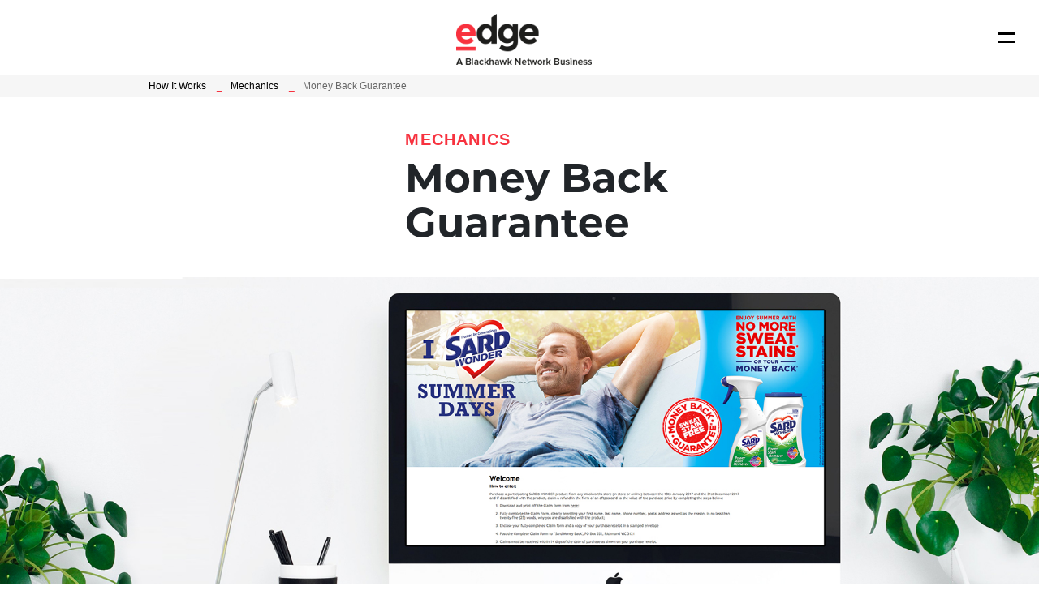

--- FILE ---
content_type: text/html; charset=utf-8
request_url: https://web-els-edgepri-production.azurewebsites.net/en/how-it-works/mechanics/money-back-guarantee/
body_size: 9172
content:


<!DOCTYPE html>
<html lang="en">
<head>
    <meta charset="UTF-8">
    <meta name="viewport" content="width=device-width, initial-scale=1, shrink-to-fit=no">
    <meta http-equiv="X-UA-Compatible" content="ie=edge">

    <!-- begin: stylsheets -->
    <link rel="icon" href="/images/favicon.png" sizes="16x16" type="image/png">
    <link rel="stylesheet" href="https://cdnjs.cloudflare.com/ajax/libs/OwlCarousel2/2.3.4/assets/owl.carousel.min.css" integrity="sha256-UhQQ4fxEeABh4JrcmAJ1+16id/1dnlOEVCFOxDef9Lw=" crossorigin="anonymous" />
    <link rel="stylesheet" href="https://cdnjs.cloudflare.com/ajax/libs/OwlCarousel2/2.3.4/assets/owl.theme.default.min.css" integrity="sha256-kksNxjDRxd/5+jGurZUJd1sdR2v+ClrCl3svESBaJqw=" crossorigin="anonymous" />
    <link rel="stylesheet" href="https://cdnjs.cloudflare.com/ajax/libs/twitter-bootstrap/4.1.3/css/bootstrap.min.css" integrity="sha256-eSi1q2PG6J7g7ib17yAaWMcrr5GrtohYChqibrV7PBE=" crossorigin="anonymous" />
    <link rel="stylesheet" href="https://use.typekit.net/mha3csr.css" />
    <link rel="stylesheet" href="https://cdnjs.cloudflare.com/ajax/libs/font-awesome/5.2.0/css/all.min.css" integrity="sha256-iJGhYPiir7gd5SWfn2jlrzeCNI6iknrZ6Wm8iMfTmYQ=" crossorigin="anonymous" />
    <link rel="stylesheet" href="/css/style.css" />
    <!-- end: stylsheets -->

    <title>Money Back Guarantee Reward Mechanic | Edge Pri</title>
    


    
    <!-- Google Tag Manager -->
<script>(function(w,d,s,l,i){w[l]=w[l]||[];w[l].push({'gtm.start':
new Date().getTime(),event:'gtm.js'});var f=d.getElementsByTagName(s)[0],
j=d.createElement(s),dl=l!='dataLayer'?'&l='+l:'';j.async=true;j.src=
'https://www.googletagmanager.com/gtm.js?id='+i+dl;f.parentNode.insertBefore(j,f);
})(window,document,'script','dataLayer','GTM-NM7SD8Q');</script>
<!-- End Google Tag Manager -->
</head>
<body>
    <div class="container-fluid">
        <!-- begin: header -->
        <header class="e-header e-full-width">
            


<div class="e-header__logo">
    <a href="/en/"><img src="/media/1680/edge_websitelogo_3.png" class="e-header__logo-image" alt="Edge Pri" title="Edge Pri" /></a>
</div>

<div class="e-header__nav e-header__main-menu">
    <div class="e-header__toggle">
        <span class="e-header__toggle-line"></span>
        <span class="e-header__toggle-line"></span>
    </div>
        <ul class="e-header__menu" data-open=false>
        <div class="e-header__toggle-close"><i class="fas fa-chevron-left"></i></div>
            <li class="e-header__menu-item e-header__menu-item-dropdown ">
                <a href="/en/what-we-do/">What We Do</a>
                    <i class="fas fa-chevron-down"></i>
    <ul class="e-header__submenu" data-open=false>
        <div class="e-header__toggle-close"><i class="fas fa-chevron-left"></i></div>
            <li class="e-header__submenu-item e-header__menu-item-dropdown ">
                <a href="/en/what-we-do/platforms/">Platforms</a>
                    <i class="fas fa-chevron-right"></i>
    <ul class="e-header__submenu" data-open=false>
        <div class="e-header__toggle-close"><i class="fas fa-chevron-left"></i></div>
            <li class="e-header__submenu-item ">
                <a href="/en/what-we-do/platforms/self-service-self-loading/">Self Service &amp; Self Loading</a>
            </li>
            <li class="e-header__submenu-item ">
                <a href="/en/what-we-do/platforms/claims-management/">Claims Management</a>
            </li>
            <li class="e-header__submenu-item ">
                <a href="/en/what-we-do/platforms/rewards-select/">Rewards Select</a>
            </li>
            <li class="e-header__submenu-item ">
                <a href="/en/what-we-do/platforms/roving-rewards/">Roving Rewards</a>
            </li>
            <li class="e-header__submenu-item ">
                <a href="/en/what-we-do/platforms/benefits-platform/">Benefits Platform</a>
            </li>
            <li class="e-header__submenu-item e-last ">
                <a href="/en/what-we-do/platforms/instant-rewards-platform/">Instant Rewards Platform</a>
            </li>
        
        <li class="e-header__menu-item e-header__translate-mobile-menu">    
            <ul class="e-header__contact-mobile">
                <li class="e-header__phone">
                    <a href="tel:1300884295"><i class="fas fa-phone"></i> 1300 884 295</a>
                </li>
                <li class="e-header__menu-item e-header__contact e-btn--blue">
                    <a href="/en/contact/ContactNav" class="e-btn e-btn--blue">Contact</a>
                </li>
            </ul>
            <ul class="e-header__translate-mobile-menu-item">
                <li class="e-header__translate-mobile-list">
                    Login
                    <ul class="e-header__translate-mobile-submenu">
                        <li class="e-header__translate-mobile-submenu-item">
                            <a href="https://app.powerbi.com/groups/me/groupWelcome " target="_blank">Reporting</a>
                        </li>
                        <li class="e-header__translate-mobile-submenu-item">
                            <a href="https://secure.prime-focus.com.au/Admin/Default.aspx" target="_blank">Edge Connect</a>
                        </li>
                    </ul>
                </li>
            </ul>
        </li>
    </ul>
            </li>
            <li class="e-header__submenu-item e-header__menu-item-dropdown ">
                <a href="/en/what-we-do/rewards/">Rewards</a>
                    <i class="fas fa-chevron-right"></i>
    <ul class="e-header__submenu" data-open=false>
        <div class="e-header__toggle-close"><i class="fas fa-chevron-left"></i></div>
            <li class="e-header__submenu-item ">
                <a href="/en/what-we-do/rewards/gift-cards/">Gift Cards</a>
            </li>
            <li class="e-header__submenu-item ">
                <a href="/en/what-we-do/rewards/movie-tickets/">Movie Tickets</a>
            </li>
            <li class="e-header__submenu-item ">
                <a href="/en/what-we-do/rewards/digital-entertainment/">Digital Entertainment</a>
            </li>
            <li class="e-header__submenu-item ">
                <a href="/en/what-we-do/rewards/bespoke-offers/">Bespoke Offers</a>
            </li>
            <li class="e-header__submenu-item e-last ">
                <a href="/en/what-we-do/rewards/electronic-payments/">Electronic Payments</a>
            </li>
        
        <li class="e-header__menu-item e-header__translate-mobile-menu">    
            <ul class="e-header__contact-mobile">
                <li class="e-header__phone">
                    <a href="tel:1300884295"><i class="fas fa-phone"></i> 1300 884 295</a>
                </li>
                <li class="e-header__menu-item e-header__contact e-btn--blue">
                    <a href="/en/contact/ContactNav" class="e-btn e-btn--blue">Contact</a>
                </li>
            </ul>
            <ul class="e-header__translate-mobile-menu-item">
                <li class="e-header__translate-mobile-list">
                    Login
                    <ul class="e-header__translate-mobile-submenu">
                        <li class="e-header__translate-mobile-submenu-item">
                            <a href="https://app.powerbi.com/groups/me/groupWelcome " target="_blank">Reporting</a>
                        </li>
                        <li class="e-header__translate-mobile-submenu-item">
                            <a href="https://secure.prime-focus.com.au/Admin/Default.aspx" target="_blank">Edge Connect</a>
                        </li>
                    </ul>
                </li>
            </ul>
        </li>
    </ul>
            </li>
            <li class="e-header__submenu-item ">
                <a href="/en/what-we-do/promotional-risk-management/">Promotional Risk Management</a>
            </li>
            <li class="e-header__submenu-item e-header__menu-item-dropdown e-last e-only-one-child">
                <a href="/en/what-we-do/about-us/">About Us</a>
                    <i class="fas fa-chevron-right"></i>
    <ul class="e-header__submenu" data-open=false>
        <div class="e-header__toggle-close"><i class="fas fa-chevron-left"></i></div>
            <li class="e-header__submenu-item e-last ">
                <a href="/en/what-we-do/about-us/news/">News</a>
            </li>
        
        <li class="e-header__menu-item e-header__translate-mobile-menu">    
            <ul class="e-header__contact-mobile">
                <li class="e-header__phone">
                    <a href="tel:1300884295"><i class="fas fa-phone"></i> 1300 884 295</a>
                </li>
                <li class="e-header__menu-item e-header__contact e-btn--blue">
                    <a href="/en/contact/ContactNav" class="e-btn e-btn--blue">Contact</a>
                </li>
            </ul>
            <ul class="e-header__translate-mobile-menu-item">
                <li class="e-header__translate-mobile-list">
                    Login
                    <ul class="e-header__translate-mobile-submenu">
                        <li class="e-header__translate-mobile-submenu-item">
                            <a href="https://app.powerbi.com/groups/me/groupWelcome " target="_blank">Reporting</a>
                        </li>
                        <li class="e-header__translate-mobile-submenu-item">
                            <a href="https://secure.prime-focus.com.au/Admin/Default.aspx" target="_blank">Edge Connect</a>
                        </li>
                    </ul>
                </li>
            </ul>
        </li>
    </ul>
            </li>
        
        <li class="e-header__menu-item e-header__translate-mobile-menu">    
            <ul class="e-header__contact-mobile">
                <li class="e-header__phone">
                    <a href="tel:1300884295"><i class="fas fa-phone"></i> 1300 884 295</a>
                </li>
                <li class="e-header__menu-item e-header__contact e-btn--blue">
                    <a href="/en/contact/ContactNav" class="e-btn e-btn--blue">Contact</a>
                </li>
            </ul>
            <ul class="e-header__translate-mobile-menu-item">
                <li class="e-header__translate-mobile-list">
                    Login
                    <ul class="e-header__translate-mobile-submenu">
                        <li class="e-header__translate-mobile-submenu-item">
                            <a href="https://app.powerbi.com/groups/me/groupWelcome " target="_blank">Reporting</a>
                        </li>
                        <li class="e-header__translate-mobile-submenu-item">
                            <a href="https://secure.prime-focus.com.au/Admin/Default.aspx" target="_blank">Edge Connect</a>
                        </li>
                    </ul>
                </li>
            </ul>
        </li>
    </ul>
            </li>
            <li class="e-header__menu-item e-header__menu-item-dropdown ">
                <a href="/en/how-it-works/">How It Works</a>
                    <i class="fas fa-chevron-down"></i>
    <ul class="e-header__submenu" data-open=false>
        <div class="e-header__toggle-close"><i class="fas fa-chevron-left"></i></div>
            <li class="e-header__submenu-item e-header__menu-item-dropdown ">
                <a href="/en/how-it-works/mechanics/">Mechanics</a>
                    <i class="fas fa-chevron-right"></i>
    <ul class="e-header__submenu" data-open=false>
        <div class="e-header__toggle-close"><i class="fas fa-chevron-left"></i></div>
            <li class="e-header__submenu-item ">
                <a href="/en/how-it-works/mechanics/scratch-cards/">Scratch Cards</a>
            </li>
            <li class="e-header__submenu-item ">
                <a href="/en/how-it-works/mechanics/gift-with-purchase/">Gift With Purchase</a>
            </li>
            <li class="e-header__submenu-item ">
                <a href="/en/how-it-works/mechanics/cashbacks/">Cashbacks</a>
            </li>
            <li class="e-header__submenu-item ">
                <a href="/en/how-it-works/mechanics/try-me-free/">Try Me Free</a>
            </li>
            <li class="e-header__submenu-item ">
                <a href="/en/how-it-works/mechanics/game-of-chance/">Game Of Chance</a>
            </li>
            <li class="e-header__submenu-item ">
                <a href="/en/how-it-works/mechanics/money-back-guarantee/">Money Back Guarantee</a>
            </li>
            <li class="e-header__submenu-item ">
                <a href="/en/how-it-works/mechanics/collect-get/">Collect &amp; Get</a>
            </li>
            <li class="e-header__submenu-item ">
                <a href="/en/how-it-works/mechanics/trade-in-trade-up/">Trade In Trade Up</a>
            </li>
            <li class="e-header__submenu-item ">
                <a href="/en/how-it-works/mechanics/game-of-skill/">Game Of Skill</a>
            </li>
            <li class="e-header__submenu-item ">
                <a href="/en/how-it-works/mechanics/surprise-delight/">Surprise &amp; Delight</a>
            </li>
            <li class="e-header__submenu-item e-last ">
                <a href="/en/how-it-works/mechanics/prize-draws/">Prize Draws</a>
            </li>
        
        <li class="e-header__menu-item e-header__translate-mobile-menu">    
            <ul class="e-header__contact-mobile">
                <li class="e-header__phone">
                    <a href="tel:1300884295"><i class="fas fa-phone"></i> 1300 884 295</a>
                </li>
                <li class="e-header__menu-item e-header__contact e-btn--blue">
                    <a href="/en/contact/ContactNav" class="e-btn e-btn--blue">Contact</a>
                </li>
            </ul>
            <ul class="e-header__translate-mobile-menu-item">
                <li class="e-header__translate-mobile-list">
                    Login
                    <ul class="e-header__translate-mobile-submenu">
                        <li class="e-header__translate-mobile-submenu-item">
                            <a href="https://app.powerbi.com/groups/me/groupWelcome " target="_blank">Reporting</a>
                        </li>
                        <li class="e-header__translate-mobile-submenu-item">
                            <a href="https://secure.prime-focus.com.au/Admin/Default.aspx" target="_blank">Edge Connect</a>
                        </li>
                    </ul>
                </li>
            </ul>
        </li>
    </ul>
            </li>
            <li class="e-header__submenu-item e-last ">
                <a href="/en/how-it-works/faqs/">FAQs</a>
            </li>
        
        <li class="e-header__menu-item e-header__translate-mobile-menu">    
            <ul class="e-header__contact-mobile">
                <li class="e-header__phone">
                    <a href="tel:1300884295"><i class="fas fa-phone"></i> 1300 884 295</a>
                </li>
                <li class="e-header__menu-item e-header__contact e-btn--blue">
                    <a href="/en/contact/ContactNav" class="e-btn e-btn--blue">Contact</a>
                </li>
            </ul>
            <ul class="e-header__translate-mobile-menu-item">
                <li class="e-header__translate-mobile-list">
                    Login
                    <ul class="e-header__translate-mobile-submenu">
                        <li class="e-header__translate-mobile-submenu-item">
                            <a href="https://app.powerbi.com/groups/me/groupWelcome " target="_blank">Reporting</a>
                        </li>
                        <li class="e-header__translate-mobile-submenu-item">
                            <a href="https://secure.prime-focus.com.au/Admin/Default.aspx" target="_blank">Edge Connect</a>
                        </li>
                    </ul>
                </li>
            </ul>
        </li>
    </ul>
            </li>
            <li class="e-header__menu-item e-header__menu-item-dropdown ">
                <a href="/en/technology/">Technology</a>
                    <i class="fas fa-chevron-down"></i>
    <ul class="e-header__submenu" data-open=false>
        <div class="e-header__toggle-close"><i class="fas fa-chevron-left"></i></div>
            <li class="e-header__submenu-item ">
                <a href="/en/technology/reward-issuance/">Reward Issuance</a>
            </li>
            <li class="e-header__submenu-item ">
                <a href="/en/technology/api-integration/">API &amp; Integration</a>
            </li>
            <li class="e-header__submenu-item ">
                <a href="/en/technology/entry-mechanic-validation-tools/">Entry Mechanic &amp; Validation Tools</a>
            </li>
            <li class="e-header__submenu-item ">
                <a href="/en/technology/mobile-capability/">Mobile Capability</a>
            </li>
            <li class="e-header__submenu-item ">
                <a href="/en/technology/predictive-data-analytics/">Predictive Data Analytics</a>
            </li>
            <li class="e-header__submenu-item e-last ">
                <a href="/en/technology/data-security/">Data Security</a>
            </li>
        
        <li class="e-header__menu-item e-header__translate-mobile-menu">    
            <ul class="e-header__contact-mobile">
                <li class="e-header__phone">
                    <a href="tel:1300884295"><i class="fas fa-phone"></i> 1300 884 295</a>
                </li>
                <li class="e-header__menu-item e-header__contact e-btn--blue">
                    <a href="/en/contact/ContactNav" class="e-btn e-btn--blue">Contact</a>
                </li>
            </ul>
            <ul class="e-header__translate-mobile-menu-item">
                <li class="e-header__translate-mobile-list">
                    Login
                    <ul class="e-header__translate-mobile-submenu">
                        <li class="e-header__translate-mobile-submenu-item">
                            <a href="https://app.powerbi.com/groups/me/groupWelcome " target="_blank">Reporting</a>
                        </li>
                        <li class="e-header__translate-mobile-submenu-item">
                            <a href="https://secure.prime-focus.com.au/Admin/Default.aspx" target="_blank">Edge Connect</a>
                        </li>
                    </ul>
                </li>
            </ul>
        </li>
    </ul>
            </li>
            <li class="e-header__menu-item ">
                <a href="/en/our-work/">Our Work</a>
            </li>
            <li class="e-header__menu-item ">
                <a href="/en/insights/">Insights</a>
            </li>
            <li class="e-header__menu-item e-header__menu-item-dropdown e-last ">
                <a href="/en/covid-19-support/">COVID-19 Support</a>
                    <i class="fas fa-chevron-down"></i>
    <ul class="e-header__submenu" data-open=false>
        <div class="e-header__toggle-close"><i class="fas fa-chevron-left"></i></div>
            <li class="e-header__submenu-item ">
                <a href="/en/covid-19-support/emergency-payments-and-disbursements/">Emergency payments and disbursements</a>
            </li>
            <li class="e-header__submenu-item ">
                <a href="/en/covid-19-support/compensation-and-refunds/">Compensation and refunds</a>
            </li>
            <li class="e-header__submenu-item ">
                <a href="/en/covid-19-support/customer-and-employee-engagement/">Customer and employee engagement</a>
            </li>
            <li class="e-header__submenu-item e-last ">
                <a href="/en/covid-19-support/acquisition-and-retention/">Acquisition and retention</a>
            </li>
        
        <li class="e-header__menu-item e-header__translate-mobile-menu">    
            <ul class="e-header__contact-mobile">
                <li class="e-header__phone">
                    <a href="tel:1300884295"><i class="fas fa-phone"></i> 1300 884 295</a>
                </li>
                <li class="e-header__menu-item e-header__contact e-btn--blue">
                    <a href="/en/contact/ContactNav" class="e-btn e-btn--blue">Contact</a>
                </li>
            </ul>
            <ul class="e-header__translate-mobile-menu-item">
                <li class="e-header__translate-mobile-list">
                    Login
                    <ul class="e-header__translate-mobile-submenu">
                        <li class="e-header__translate-mobile-submenu-item">
                            <a href="https://app.powerbi.com/groups/me/groupWelcome " target="_blank">Reporting</a>
                        </li>
                        <li class="e-header__translate-mobile-submenu-item">
                            <a href="https://secure.prime-focus.com.au/Admin/Default.aspx" target="_blank">Edge Connect</a>
                        </li>
                    </ul>
                </li>
            </ul>
        </li>
    </ul>
            </li>
        
        <li class="e-header__menu-item e-header__translate-mobile-menu">    
            <ul class="e-header__contact-mobile">
                <li class="e-header__phone">
                    <a href="tel:1300884295"><i class="fas fa-phone"></i> 1300 884 295</a>
                </li>
                <li class="e-header__menu-item e-header__contact e-btn--blue">
                    <a href="/en/contact/ContactNav" class="e-btn e-btn--blue">Contact</a>
                </li>
            </ul>
            <ul class="e-header__translate-mobile-menu-item">
                <li class="e-header__translate-mobile-list">
                    Login
                    <ul class="e-header__translate-mobile-submenu">
                        <li class="e-header__translate-mobile-submenu-item">
                            <a href="https://app.powerbi.com/groups/me/groupWelcome " target="_blank">Reporting</a>
                        </li>
                        <li class="e-header__translate-mobile-submenu-item">
                            <a href="https://secure.prime-focus.com.au/Admin/Default.aspx" target="_blank">Edge Connect</a>
                        </li>
                    </ul>
                </li>
            </ul>
        </li>
    </ul>

</div>


<div class="e-header__translate e-header__nav">
    <ul class="e-header__translate-label e-header__menu">
        <li class="e-header__phone">
            <a href="tel:1300884295"><i class="fas fa-phone"></i> 1300 884 295</a>
        </li>
        <li class="e-header__menu-item e-header__contact e-btn--blue">
            <a href="/en/contact/ContactNav" class="e-btn e-btn--blue">Contact</a>
        </li>
        <li class="e-header__menu-item e-header__menu-item-dropdown e-header__login">
            <img src="/images/login.png"/>
            <ul class="e-header__submenu">
                <li class="e-header__submenu-item">
                    <a href="https://app.powerbi.com/groups/me/groupWelcome " target="_blank">Reporting</a>
                </li>
                <li class="e-header__submenu-item e-last">
                    <a href="https://secure.prime-focus.com.au/Admin/Default.aspx" target="_blank">Edge Connect</a>
                </li>
            </ul>
        </li>
    </ul>
    <div class="e-header__translate-flag">
        <img src="/images/english-icon.png" />
    </div>
</div>

        </header>
        <!-- end: header -->
        <!-- begin : body -->
        <div class="e-body e-full-width">
            




    <!-- begin : breadcrumb -->
    <div class="e-breadcrumb">
        <div class="e-inner-container">
            <div class="e-breadcrumb__content">
                <ul class="e-breadcrumb__list">
                        <li class="e-breadcrumb__list-item">

                                <a href="/en/how-it-works/">How It Works</a>
                        </li>
                        <li class="e-breadcrumb__list-item">

                                <a href="/en/how-it-works/mechanics/">Mechanics</a>
                        </li>
                        <li class="e-breadcrumb__list-item active">

Money Back Guarantee                        </li>
                </ul>
            </div>
        </div>
    </div>
    <!-- end : breadcrumb -->


    <div class="">
        



<!-- begin : main title -->
<div class="e-title-head e-title-head--align-left e-title-head--small-space ">
    <div class="e-inner-container">
        <h2 class="e-title-head__subtitle">
            Mechanics
        </h2>
        <h1 class="e-title-head__title">
            Money Back Guarantee
        </h1>
        
    </div>
</div>
<!-- end : main title -->



    <!-- begin : hero image -->
    <div class="e-hero-image ">
            <img src="/media/1096/mechanics_money-back.jpg" class="e-hero-image__image" alt="" title="" />
    </div>
    <!-- begin : hero image -->




<!-- begin : 2 col text content element -->
<div class="e-two-col-textblock ">
    <div class="e-inner-container">
        <div class="e-two-col-textblock__body ">
            <div class="row">
                <div class="col-lg-4">
                    <div class="e-two-col-textblock__title">
                        <h3 class="e-two-col-textblock__title-content">
                            About
                        </h3>
                    </div>
                </div>
                <div class="col-lg-8">
                    <div class="e-two-col-textblock__content">
                        <p>100% satisfaction or your money back is the ultimate guarantee! Whilst it is a fail proof decision for customers, it can be perceived as a risky offer for brands. Fortunately, Edge can help you <a data-udi="umb://document/1f4eed053d844828a56fa26c98c4c8a0" href="/en/what-we-do/promotional-risk-management/" title="Promotional Risk Management">manage any promotional risk</a> and protect your ROI by calculating expected claim rates and managing the risks by providing a cost effective fixed-fee.</p>
                    </div>

                </div>
            </div>
        </div>
    </div>
</div>
<!-- end : 2 col text content element -->


<!-- begin: black footer bar -->
    <!-- begin : separator -->
    <div class="e-separator e-separator--height-sm"></div>
    <!-- begin : separator -->
    <div class="e-black-footer-bar">
        <div class="e-inner-container">
            <div class="e-black-footer-bar__header">
                <div class="e-black-footer-bar__title">
                    <a href="/en/contact/ContactHIW">Now that you know our Edge, let&#39;s unleash yours</a>
                </div>
            </div>
            <div class="e-black-footer-bar__body">
                <div class="e-black-footer-bar__content">
                   <a href="/en/contact/ContactHIW"></a>
                </div>
                <a href="/en/contact/ContactHIW" class="e-link e-link--lg-arrow e-link--inverse ">
                    Contact us on 1300 365 426 or make an enquiry
                </a>
            </div>
        </div>
    </div>
<!-- end: black footer bar -->


<!-- begin : separator -->
<div class="e-separator e-separator--height-sm"></div>
<!-- end : separator -->



<!-- begin : footer feature images -->
<div class="e-footer-feature-carousel">
    <div class="owl-carousel">
                <div class="e-footer-feature-carousel__item" style="background-image: url(/media/1542/enews_computer-mock-up-banner.jpg );">
                    <div class="e-footer-feature-carousel__overlay"></div>
                    <div class="e-footer-feature-carousel__body">
                        <div class="e-footer-feature-carousel__subtitle">Case Study</div>
                        <div class="e-footer-feature-carousel__title">Zafarelli</div>
                        <div class="e-footer-feature-carousel__desc">A $10k Italian Holiday Giveaway…Bellissimo!</div>
                        <a href="/en/our-work/zafarelli/" class="e-btn e-btn-uppercase e-btn--red-solid">See how it works</a>
                    </div>
                </div>
                <div class="e-footer-feature-carousel__item" style="background-image: url(/media/1467/cs_fujitsuheader2_060519_use.jpg );">
                    <div class="e-footer-feature-carousel__overlay"></div>
                    <div class="e-footer-feature-carousel__body">
                        <div class="e-footer-feature-carousel__subtitle">Case Study</div>
                        <div class="e-footer-feature-carousel__title">Fujitsu General</div>
                        <div class="e-footer-feature-carousel__desc">Another special year working together. And what a result.</div>
                        <a href="/en/our-work/fujitsu-general/" class="e-btn e-btn-uppercase e-btn--red-solid">See how it works</a>
                    </div>
                </div>
                <div class="e-footer-feature-carousel__item" style="background-image: url(/media/1441/coles_hero_banner-002.jpg );">
                    <div class="e-footer-feature-carousel__overlay"></div>
                    <div class="e-footer-feature-carousel__body">
                        <div class="e-footer-feature-carousel__subtitle">Case Study</div>
                        <div class="e-footer-feature-carousel__title">coles</div>
                        <div class="e-footer-feature-carousel__desc">Coles Biggest flybuys Movie Giveaway!</div>
                        <a href="/en/our-work/coles-1/" class="e-btn e-btn-uppercase e-btn--red-solid">See how it works</a>
                    </div>
                </div>
                <div class="e-footer-feature-carousel__item" style="background-image: url(/media/1438/cs_villagebuy2_hero_banner-002.jpg );">
                    <div class="e-footer-feature-carousel__overlay"></div>
                    <div class="e-footer-feature-carousel__body">
                        <div class="e-footer-feature-carousel__subtitle">Case Study</div>
                        <div class="e-footer-feature-carousel__title">Village Roadshow</div>
                        <div class="e-footer-feature-carousel__desc">A reward that appealed to Australian families! </div>
                        <a href="/en/our-work/village-roadshow/" class="e-btn e-btn-uppercase e-btn--red-solid">See how it works</a>
                    </div>
                </div>
                <div class="e-footer-feature-carousel__item" style="background-image: url(/media/1451/cs_microsoft_230119-002.jpg );">
                    <div class="e-footer-feature-carousel__overlay"></div>
                    <div class="e-footer-feature-carousel__body">
                        <div class="e-footer-feature-carousel__subtitle">Case Study</div>
                        <div class="e-footer-feature-carousel__title">Microsoft</div>
                        <div class="e-footer-feature-carousel__desc">Already looking to expand the promotion!</div>
                        <a href="/en/our-work/microsoft/" class="e-btn e-btn-uppercase e-btn--red-solid">See how it works</a>
                    </div>
                </div>
                <div class="e-footer-feature-carousel__item" style="background-image: url(/media/1439/i_j_hero_banner-002.jpg );">
                    <div class="e-footer-feature-carousel__overlay"></div>
                    <div class="e-footer-feature-carousel__body">
                        <div class="e-footer-feature-carousel__subtitle">Case Study</div>
                        <div class="e-footer-feature-carousel__title">I&amp;J</div>
                        <div class="e-footer-feature-carousel__desc">Collect &amp; Get</div>
                        <a href="/en/our-work/ij/" class="e-btn e-btn-uppercase e-btn--red-solid">See how it works</a>
                    </div>
                </div>
                <div class="e-footer-feature-carousel__item" style="background-image: url(/media/1060/heineken-hero-img.png );">
                    <div class="e-footer-feature-carousel__overlay"></div>
                    <div class="e-footer-feature-carousel__body">
                        <div class="e-footer-feature-carousel__subtitle">Case Study</div>
                        <div class="e-footer-feature-carousel__title">Heineken</div>
                        <div class="e-footer-feature-carousel__desc">Movie Rewards</div>
                        <a href="/en/our-work/heineken/" class="e-btn e-btn-uppercase e-btn--red-solid">See how it works</a>
                    </div>
                </div>
                <div class="e-footer-feature-carousel__item" style="background-image: url(/media/1171/cs_cadburyfavourites_banner.jpg );">
                    <div class="e-footer-feature-carousel__overlay"></div>
                    <div class="e-footer-feature-carousel__body">
                        <div class="e-footer-feature-carousel__subtitle">Case Study</div>
                        <div class="e-footer-feature-carousel__title">Cadbury</div>
                        <div class="e-footer-feature-carousel__desc">Bonus movie ticket</div>
                        <a href="/en/our-work/cadbury/" class="e-btn e-btn-uppercase e-btn--red-solid">See how it works</a>
                    </div>
                </div>
                <div class="e-footer-feature-carousel__item" style="background-image: url(/media/1444/cs_stainmaster_hero_230119-002.jpg );">
                    <div class="e-footer-feature-carousel__overlay"></div>
                    <div class="e-footer-feature-carousel__body">
                        <div class="e-footer-feature-carousel__subtitle">Case Study</div>
                        <div class="e-footer-feature-carousel__title">STAINMASTER </div>
                        <div class="e-footer-feature-carousel__desc">Celebrating 30 Years with us!</div>
                        <a href="/en/our-work/stainmaster/" class="e-btn e-btn-uppercase e-btn--red-solid">See how it works</a>
                    </div>
                </div>
                <div class="e-footer-feature-carousel__item" style="background-image: url(/media/1117/cs_tooheys_bangforyourbuck_banner_2.jpg );">
                    <div class="e-footer-feature-carousel__overlay"></div>
                    <div class="e-footer-feature-carousel__body">
                        <div class="e-footer-feature-carousel__subtitle">Case Study</div>
                        <div class="e-footer-feature-carousel__title">Tooheys</div>
                        <div class="e-footer-feature-carousel__desc">Bang for your Buck!</div>
                        <a href="/en/our-work/tooheys/" class="e-btn e-btn-uppercase e-btn--red-solid">See how it works</a>
                    </div>
                </div>
                <div class="e-footer-feature-carousel__item" style="background-image: url(/media/1182/cs_petbarn_prize-draw.jpg );">
                    <div class="e-footer-feature-carousel__overlay"></div>
                    <div class="e-footer-feature-carousel__body">
                        <div class="e-footer-feature-carousel__subtitle">Case Study</div>
                        <div class="e-footer-feature-carousel__title">PETStock</div>
                        <div class="e-footer-feature-carousel__desc">A Life Changing Experience</div>
                        <a href="/en/our-work/petstock/" class="e-btn e-btn-uppercase e-btn--red-solid">See how it works</a>
                    </div>
                </div>
                <div class="e-footer-feature-carousel__item" style="background-image: url(/media/1179/cs_lion4xxxx_banner.jpg );">
                    <div class="e-footer-feature-carousel__overlay"></div>
                    <div class="e-footer-feature-carousel__body">
                        <div class="e-footer-feature-carousel__subtitle">Case Study</div>
                        <div class="e-footer-feature-carousel__title">Lion</div>
                        <div class="e-footer-feature-carousel__desc">One of the most successful campaigns yet!</div>
                        <a href="/en/our-work/lion/" class="e-btn e-btn-uppercase e-btn--red-solid">See how it works</a>
                    </div>
                </div>
                <div class="e-footer-feature-carousel__item" style="background-image: url(/media/1172/cs_coles_moviedeal.jpg );">
                    <div class="e-footer-feature-carousel__overlay"></div>
                    <div class="e-footer-feature-carousel__body">
                        <div class="e-footer-feature-carousel__subtitle">Case Study</div>
                        <div class="e-footer-feature-carousel__title">Coles</div>
                        <div class="e-footer-feature-carousel__desc">Unreal Movie Deal</div>
                        <a href="/en/our-work/coles/" class="e-btn e-btn-uppercase e-btn--red-solid">See how it works</a>
                    </div>
                </div>
                <div class="e-footer-feature-carousel__item" style="background-image: url(/media/1105/cs_fujitsu_cashback.jpg );">
                    <div class="e-footer-feature-carousel__overlay"></div>
                    <div class="e-footer-feature-carousel__body">
                        <div class="e-footer-feature-carousel__subtitle">Case Study</div>
                        <div class="e-footer-feature-carousel__title">Fujitsu</div>
                        <div class="e-footer-feature-carousel__desc">The evolution of heating</div>
                        <a href="/en/our-work/fujitsu/" class="e-btn e-btn-uppercase e-btn--red-solid">See how it works</a>
                    </div>
                </div>
                <div class="e-footer-feature-carousel__item" style="background-image: url(/media/1173/cs_crownbet_mechanics_chance.jpg );">
                    <div class="e-footer-feature-carousel__overlay"></div>
                    <div class="e-footer-feature-carousel__body">
                        <div class="e-footer-feature-carousel__subtitle">Case Study</div>
                        <div class="e-footer-feature-carousel__title">CrownBet</div>
                        <div class="e-footer-feature-carousel__desc">1 Million Dollar Kick</div>
                        <a href="/en/our-work/crownbet/" class="e-btn e-btn-uppercase e-btn--red-solid">See how it works</a>
                    </div>
                </div>
                <div class="e-footer-feature-carousel__item" style="background-image: url(/media/1181/cs_nescafe.jpg );">
                    <div class="e-footer-feature-carousel__overlay"></div>
                    <div class="e-footer-feature-carousel__body">
                        <div class="e-footer-feature-carousel__subtitle">Case Study</div>
                        <div class="e-footer-feature-carousel__title">Nescafe</div>
                        <div class="e-footer-feature-carousel__desc">A Trade In-Trade Up with a HIT!</div>
                        <a href="/en/our-work/nescafe/" class="e-btn e-btn-uppercase e-btn--red-solid">See how it works</a>
                    </div>
                </div>
                <div class="e-footer-feature-carousel__item" style="background-image: url(/media/1178/cs_lenovo_yoga_banner.jpg );">
                    <div class="e-footer-feature-carousel__overlay"></div>
                    <div class="e-footer-feature-carousel__body">
                        <div class="e-footer-feature-carousel__subtitle">Case Study</div>
                        <div class="e-footer-feature-carousel__title">Lenovo</div>
                        <div class="e-footer-feature-carousel__desc">Gift with purchase</div>
                        <a href="/en/our-work/lenovo/" class="e-btn e-btn-uppercase e-btn--red-solid">See how it works</a>
                    </div>
                </div>
                <div class="e-footer-feature-carousel__item" style="background-image: url(/media/1180/cs_medibank_iambetteroff.jpg );">
                    <div class="e-footer-feature-carousel__overlay"></div>
                    <div class="e-footer-feature-carousel__body">
                        <div class="e-footer-feature-carousel__subtitle">Case Study</div>
                        <div class="e-footer-feature-carousel__title">Medibank</div>
                        <div class="e-footer-feature-carousel__desc">Choose Your Reward</div>
                        <a href="/en/our-work/medibank/" class="e-btn e-btn-uppercase e-btn--red-solid">See how it works</a>
                    </div>
                </div>
                <div class="e-footer-feature-carousel__item" style="background-image: url(/media/1184/cs_suicidesquad_banner.jpg );">
                    <div class="e-footer-feature-carousel__overlay"></div>
                    <div class="e-footer-feature-carousel__body">
                        <div class="e-footer-feature-carousel__subtitle">Case Study</div>
                        <div class="e-footer-feature-carousel__title">Village Roadshow</div>
                        <div class="e-footer-feature-carousel__desc">Suicide Squad Bonus Movie Tickets</div>
                        <a href="/en/our-work/village/" class="e-btn e-btn-uppercase e-btn--red-solid">See how it works</a>
                    </div>
                </div>
                <div class="e-footer-feature-carousel__item" style="background-image: url(/media/1446/cs_prudential_230119-002.jpg );">
                    <div class="e-footer-feature-carousel__overlay"></div>
                    <div class="e-footer-feature-carousel__body">
                        <div class="e-footer-feature-carousel__subtitle">Case Study</div>
                        <div class="e-footer-feature-carousel__title">Prudential</div>
                        <div class="e-footer-feature-carousel__desc">One Platform that could do it all...</div>
                        <a href="/en/our-work/prudential/" class="e-btn e-btn-uppercase e-btn--red-solid">See how it works</a>
                    </div>
                </div>
                <div class="e-footer-feature-carousel__item" style="background-image: url(/media/1186/cs_telstra_bonus_giftcard.jpg );">
                    <div class="e-footer-feature-carousel__overlay"></div>
                    <div class="e-footer-feature-carousel__body">
                        <div class="e-footer-feature-carousel__subtitle">Case Study</div>
                        <div class="e-footer-feature-carousel__title">Telstra</div>
                        <div class="e-footer-feature-carousel__desc">Instant gratification</div>
                        <a href="/en/our-work/telstra/" class="e-btn e-btn-uppercase e-btn--red-solid">See how it works</a>
                    </div>
                </div>
                <div class="e-footer-feature-carousel__item" style="background-image: url(/media/1174/cs_fourntwenty_pietime_banner.jpg );">
                    <div class="e-footer-feature-carousel__overlay"></div>
                    <div class="e-footer-feature-carousel__body">
                        <div class="e-footer-feature-carousel__subtitle">Case Study</div>
                        <div class="e-footer-feature-carousel__title">Four&#39;N Twenty</div>
                        <div class="e-footer-feature-carousel__desc">Pie Time Scratch ‘N’ Win</div>
                        <a href="/en/our-work/fourn-twenty/" class="e-btn e-btn-uppercase e-btn--red-solid">See how it works</a>
                    </div>
                </div>
                <div class="e-footer-feature-carousel__item" style="background-image: url(/media/1232/cs_itunes_smh_hero_banner.jpg );">
                    <div class="e-footer-feature-carousel__overlay"></div>
                    <div class="e-footer-feature-carousel__body">
                        <div class="e-footer-feature-carousel__subtitle">Case Study</div>
                        <div class="e-footer-feature-carousel__title">The SMH</div>
                        <div class="e-footer-feature-carousel__desc">iTune Gift Voucher Offer</div>
                        <a href="/en/our-work/smh/" class="e-btn e-btn-uppercase e-btn--red-solid">See how it works</a>
                    </div>
                </div>
                <div class="e-footer-feature-carousel__item" style="background-image: url(/media/1177/cs_jbhifi.jpg );">
                    <div class="e-footer-feature-carousel__overlay"></div>
                    <div class="e-footer-feature-carousel__body">
                        <div class="e-footer-feature-carousel__subtitle">Case Study</div>
                        <div class="e-footer-feature-carousel__title">JB HI-FI</div>
                        <div class="e-footer-feature-carousel__desc">Upsize movie offer</div>
                        <a href="/en/our-work/jb-hi-fi/" class="e-btn e-btn-uppercase e-btn--red-solid">See how it works</a>
                    </div>
                </div>
                <div class="e-footer-feature-carousel__item" style="background-image: url(/media/1242/lemnos_casestudy_hero_021118.jpg );">
                    <div class="e-footer-feature-carousel__overlay"></div>
                    <div class="e-footer-feature-carousel__body">
                        <div class="e-footer-feature-carousel__subtitle">Case Study</div>
                        <div class="e-footer-feature-carousel__title">Lemnos</div>
                        <div class="e-footer-feature-carousel__desc">Try me free</div>
                        <a href="/en/our-work/lemnos/" class="e-btn e-btn-uppercase e-btn--red-solid">See how it works</a>
                    </div>
                </div>
                <div class="e-footer-feature-carousel__item" style="background-image: url(/media/1183/cs_sodastream.jpg );">
                    <div class="e-footer-feature-carousel__overlay"></div>
                    <div class="e-footer-feature-carousel__body">
                        <div class="e-footer-feature-carousel__subtitle">Case Study</div>
                        <div class="e-footer-feature-carousel__title">SodaStream</div>
                        <div class="e-footer-feature-carousel__desc">SodaStream Rewards Program</div>
                        <a href="/en/our-work/soda-stream/" class="e-btn e-btn-uppercase e-btn--red-solid">See how it works</a>
                    </div>
                </div>

    </div>
</div>
<!-- end : footer feature images -->
<!-- begin : separator -->
<div class="e-separator e-separator--height-sm"></div>
<!-- end : separator -->

    </div>


            <footer class="e-footer">
                




<div class="e-footer__body">
    <div class="e-footer__logo">
        <img src="/media/1680/edge_websitelogo_3.png" class="e-footer__logo-image" />
    </div>
    <div class="e-footer__top">
        <div class="e-footer__content">
            <p class="e-font-bold"><strong>Bringing promotions to life since 2006.</strong></p>
<p><span>Edge specialises in the end-to-end management of tailor-made sales promotions and loyalty programs which incentivise customer behaviour. With an unparalleled mix of platforms, rewards and promotional risk management services. Edge has powered thousands of innovative promotional strategies, which has driven growth for Asia Pacific’s most recognised brands and agencies.</span></p>
        </div>
        <div class="e-footer__content e-footer__content--flex-2">
            <div class="e-footer__links">
                <ul>
                    <li class="e-font-bold">Location</li>
                        <li>Australia</li>
                        <li>New Zealand</li>
                        <li>Asia</li>
                </ul>
                <ul>
                    <li class="e-font-bold">Contact Us</li>
                        <li><a href=tel:1300884295>1300 884 295</a></li>
                    <li>
                        <a href="/en/contact/ContactFoot">Complete Enquiry <i class="fas fa-chevron-right"></i></a>
                    </li>
                </ul>
                <ul>
                    <li class="e-font-bold">Discover Edge</li>
                    <li><a href="/en/what-we-do/about-us/">About Us <i class="fas fa-chevron-right"></i></a></li>
                </ul>
                <ul>
                    <li class="e-font-bold">Login</li>
                    <li><a href="https://app.powerbi.com/groups/me/groupWelcome" target="_blank">Reporting <i class="fas fa-chevron-right"></i></a></li>
                    <li><a href="https://secure.prime-focus.com.au/Admin/Default.aspx" target="_blank">Edge Connect <i class="fas fa-chevron-right"></i></a></li>
                </ul>
            </div>
        </div>
        <div class="e-footer__content e-last">
            <div class="e-footer__social">
                <ul class="e-footer__social-icons">
                            <li>
                                <a href="https://www.linkedin.com/company/edgepri" target="_blank"><img src="/media/1238/group-2.png" alt="LinkedIn" title="LinkedIn" /></a>
                            </li>
                            <li>
                                <a href="https://www.youtube.com/channel/UCbYJk6CMLvs91l6GQeV6X8g" target="_blank"><img src="/media/1239/youtube.png" alt="YouTube" title="YouTube" /></a>
                            </li>
                            <li>
                                <a href="https://plus.google.com/112330420543832999726/posts" target="_blank"><img src="/media/1240/googleplus.png" alt="Google Plus" title="Google Plus" /></a>
                            </li>
                </ul>
            </div>
            <div class="e-footer__translate">
                <img src="/images/english-icon.png" /> English
            </div>
        </div>
    </div>
    <div class="e-footer__bottom">
        <div class="e-footer__content">
            Owned and operated by Blackhawk Network Holdings
            <div class="e-footer__bottom-logos">
            </div>
        </div>
        <div class="e-footer__content">
            Our brands include
            <div class="e-footer__bottom-logos">
<a href='http://www.giftcardplanet.com.au' target='_blank' class='e-footer__bottom-logos--image'><img src="/media/1006/gcp.png" alt="" title="" class=""/></a><a href='https://goodfoodgiftcard.com.au/' target='_blank' class='e-footer__bottom-logos--image'><img src="/media/1007/goodfood.png" alt="" title="" class=""/></a><a href='https://gourmettravellergiftcard.com.au/' target='_blank' class='e-footer__bottom-logos--image'><img src="/media/1008/gourmet.png" alt="" title="" class=""/></a><a href='https://www.edgepri.com/en/what-we-do/platforms/benefits-platform/' target='_blank' class='e-footer__bottom-logos--image'><img src="/media/1009/lifestyle.png" alt="" title="" class=""/></a><a href='https://spa.com.au/' target='_blank' class='e-footer__bottom-logos--image'><img src="/media/1010/spa.png" alt="" title="" class=""/></a>            </div>
        </div>
    </div>
    <div class="e-footer__socket">
        <ul>
            <li><i class="far fa-copyright"></i> 2018 Edge Loyalty Systems Pty Ltd. All Rights Reserved.</li>
            <li><a href="/en/privacy-policy/">Privacy Policy</a></li>
            <li><a href="https://edge-pri.azurewebsites.net/en/sitemap/">Sitemap</a></li>
        </ul>
    </div>
</div>

            </footer>
            
        </div>
        <!-- end : body -->
    </div>
    <!-- Google Tag Manager (noscript) -->
<noscript><iframe src="https://www.googletagmanager.com/ns.html?id=GTM-NM7SD8Q"
height="0" width="0" style="display:none;visibility:hidden"></iframe></noscript>
<!-- End Google Tag Manager (noscript) -->

    <!-- begin: js scripts -->
    <script src="https://cdnjs.cloudflare.com/ajax/libs/jquery/3.3.1/jquery.min.js" integrity="sha256-FgpCb/KJQlLNfOu91ta32o/NMZxltwRo8QtmkMRdAu8=" crossorigin="anonymous"></script>
    <script src="https://cdnjs.cloudflare.com/ajax/libs/popper.js/1.14.3/umd/popper.min.js" integrity="sha384-ZMP7rVo3mIykV+2+9J3UJ46jBk0WLaUAdn689aCwoqbBJiSnjAK/l8WvCWPIPm49" crossorigin="anonymous"></script>
    <script src="https://cdnjs.cloudflare.com/ajax/libs/twitter-bootstrap/4.1.3/js/bootstrap.min.js" integrity="sha256-VsEqElsCHSGmnmHXGQzvoWjWwoznFSZc6hs7ARLRacQ=" crossorigin="anonymous"></script>
    <script src="https://cdnjs.cloudflare.com/ajax/libs/OwlCarousel2/2.3.4/owl.carousel.min.js" integrity="sha256-pTxD+DSzIwmwhOqTFN+DB+nHjO4iAsbgfyFq5K5bcE0=" crossorigin="anonymous"></script>
    <script src="https://cdnjs.cloudflare.com/ajax/libs/jquery-validate/1.17.0/jquery.validate.min.js" integrity="sha256-F6h55Qw6sweK+t7SiOJX+2bpSAa3b/fnlrVCJvmEj1A=" crossorigin="anonymous"></script>
    <script src="https://cdnjs.cloudflare.com/ajax/libs/jquery.sticky/1.0.4/jquery.sticky.min.js" integrity="sha256-9p9wUORIjnIRp9PAyZGxql6KgJRNiH04y+8V4JjUhn0=" crossorigin="anonymous"></script>
    <script src="/js/edge.js"></script>
    <!-- end: js scripts -->
</body>

</html>



--- FILE ---
content_type: text/css
request_url: https://web-els-edgepri-production.azurewebsites.net/css/style.css
body_size: 15903
content:
/*
Theme Name: Edge Pri
Description: Stylesheet for Edge Pri Project
Project: Edge Pri
Version: 1.1
Author: Creative Factory
Author URI: https://www.creativefactory.com.au/
Last Modified: 19/12/2018
Modified by: Shane Lim
*/
/* BEGIN - GLOBALS */
html {
  overflow-x: hidden; }

body {
  font-family: "Arial", sans-serif;
  font-size: 14px;
  margin: 0;
  padding: 0;
  display: block;
  overflow-x: hidden; }

h1, h3, h4, h5, h6 {
  font-family: "Montserrat", sans-serif;
  line-height: 1.1em; }

h1 {
  font-size: 50px;
  font-weight: 600; }
  @media (max-width: 767px) {
    h1 {
      font-size: 40px; } }
  @media (max-width: 380px) {
    h1 {
      font-size: 30px; } }

h2 {
  font-size: 20px;
  color: #F7323F;
  text-transform: uppercase; }

h3 {
  font-size: 22px;
  font-weight: 600; }

p {
  line-height: 1.3rem;
  margin-bottom: 0.9rem; }

a, button {
  color: #000; }
  a:hover, button:hover {
    text-decoration: none;
    color: #686868; }

.e-full-width {
  display: block;
  margin: 0;
  padding: 0; }

.e-body {
  margin-top: 92px; }

.e-inner-container {
  width: 915px;
  display: block;
  margin: 0 auto;
  padding: 0;
  position: relative; }
  @media (max-width: 1023px) {
    .e-inner-container {
      width: 100%; } }
  .e-inner-container--overlay {
    margin-top: -140px; }
    @media (max-width: 1023px) {
      .e-inner-container--overlay {
        margin-top: 0; } }

a,
button,
input[type="submit"] {
  color: #F7323F;
  -webkit-transition: all 0.3s ease;
  -moz-transition: all 0.3s ease;
  -ms-transition: all 0.3s ease;
  -o-transition: all 0.3s ease;
  transition: all 0.3s ease; }

.e-text-center {
  text-align: center; }

.e-text-left {
  text-align: left; }

.e-text-right {
  text-align: right; }

.e-float-none {
  float: none; }

.e-float-left {
  float: left; }

.e-float-right {
  float: right; }

.e-font-bold {
  font-weight: 600; }

.e-edge-circle {
  -webkit-border-radius: 50%;
  -moz-border-radius: 50%;
  -ms-border-radius: 50%;
  -o-border-radius: 50%;
  border-radius: 50%; }

/* BEGIN : HEADER */
.e-header {
  display: flex;
  flex-direction: row;
  flex: 1;
  align-items: center;
  justify-content: space-between;
  height: 92px;
  padding: 10px 30px;
  z-index: 5;
  position: fixed;
  top: 0;
  left: 0;
  width: 100%;
  background-color: #fff; }
  @media (max-width: 1080px) {
    .e-header {
      padding-left: 15px;
      padding-right: 15px; } }
  .e-header .e-header__logo {
    width: 140px;
    position: relative;
    flex: 0 0 140px;
    z-index: 30; }
    @media (max-width: 1315px) {
      .e-header .e-header__logo {
        width: 180px;
        flex: 0 0 180px; } }
    @media (max-width: 1400px) {
      .e-header .e-header__logo {
        margin: auto;
        width: 140px;
        flex: 0 0 140px; }
        .e-header .e-header__logo.e-header__logo-open {
          transform: translateX(-50%);
          left: 50%;
          position: fixed; } }
  .e-header .e-header__nav {
    width: 915px; }
    @media (max-width: 1400px) {
      .e-header .e-header__nav {
        width: auto; } }
    .e-header .e-header__nav .e-header__toggle {
      cursor: pointer;
      width: 20px;
      height: 20px;
      display: none;
      flex-direction: column;
      align-content: center;
      justify-content: space-around;
      position: relative;
      z-index: 30;
      margin-left: -20px; }
      @media (max-width: 1400px) {
        .e-header .e-header__nav .e-header__toggle {
          display: flex; } }
      .e-header .e-header__nav .e-header__toggle-line {
        cursor: pointer;
        width: 20px;
        height: 3px;
        background-color: #000;
        -webkit-transition: all 0.3s ease;
        -moz-transition: all 0.3s ease;
        -ms-transition: all 0.3s ease;
        -o-transition: all 0.3s ease;
        transition: all 0.3s ease; }
      .e-header .e-header__nav .e-header__toggle.e-header__toggle-open {
        justify-content: center;
        position: fixed;
        top: 35px;
        right: 15px; }
        .e-header .e-header__nav .e-header__toggle.e-header__toggle-open .e-header__toggle-line:first-child {
          transform: translateY(50%) rotate(45deg); }
        .e-header .e-header__nav .e-header__toggle.e-header__toggle-open .e-header__toggle-line:last-child {
          transform: translateY(-50%) rotate(-45deg); }
    .e-header .e-header__nav .e-header__toggle-close {
      position: absolute;
      top: 30px;
      left: 40px;
      font-size: 20px;
      display: none; }
      @media (max-width: 1400px) {
        .e-header .e-header__nav .e-header__toggle-close {
          display: block; } }
      .e-header .e-header__nav .e-header__toggle-close > i {
        color: #000 !important;
        margin-left: 0 !important; }
    .e-header .e-header__nav .e-header__menu {
      display: flex;
      flex-direction: row;
      align-items: center;
      margin: 0 15px;
      padding: 0;
      -webkit-transition: all 0.3s ease;
      -moz-transition: all 0.3s ease;
      -ms-transition: all 0.3s ease;
      -o-transition: all 0.3s ease;
      transition: all 0.3s ease; }
      @media (max-width: 1300px) {
        .e-header .e-header__nav .e-header__menu {
          margin-left: 0; } }
      @media (max-width: 1400px) {
        .e-header .e-header__nav .e-header__menu {
          transform: translateX(100%);
          position: fixed;
          top: 0;
          left: 0;
          padding: 120px 40px 40px;
          background-color: #fff;
          width: 100%;
          height: 100%;
          z-index: 20;
          margin: 0;
          flex-direction: column;
          justify-content: center;
          align-items: flex-start; } }
      @media (max-width: 380px) {
        .e-header .e-header__nav .e-header__menu {
          padding-bottom: 15px; } }
      .e-header .e-header__nav .e-header__menu > .e-header__toggle-close {
        display: none; }
      .e-header .e-header__nav .e-header__menu.e-header__menu-open {
        transform: translateX(0); }
      .e-header .e-header__nav .e-header__menu .e-header__menu-item {
        font-size: 14px;
        list-style-type: none;
        position: relative;
        text-align: left;
        -webkit-transition: all 0.3s ease;
        -moz-transition: all 0.3s ease;
        -ms-transition: all 0.3s ease;
        -o-transition: all 0.3s ease;
        transition: all 0.3s ease; }
        @media (max-width: 1400px) {
          .e-header .e-header__nav .e-header__menu .e-header__menu-item {
            margin-bottom: 20px; } }
        @media (max-width: 380px) {
          .e-header .e-header__nav .e-header__menu .e-header__menu-item {
            margin-bottom: 5px; } }
        .e-header .e-header__nav .e-header__menu .e-header__menu-item a {
          color: #686868;
          text-decoration: none; }
          .e-header .e-header__nav .e-header__menu .e-header__menu-item a:hover {
            color: #F7323F; }
        .e-header .e-header__nav .e-header__menu .e-header__menu-item.e-inactive {
          opacity: 0.7; }
        .e-header .e-header__nav .e-header__menu .e-header__menu-item-dropdown i {
          cursor: pointer;
          color: #F7323F;
          margin-left: 10px; }
          @media (max-width: 1300px) {
            .e-header .e-header__nav .e-header__menu .e-header__menu-item-dropdown i {
              margin-left: 5px; } }
          @media (max-width: 1400px) {
            .e-header .e-header__nav .e-header__menu .e-header__menu-item-dropdown i {
              margin-left: 30px; } }
          @media (max-width: 1400px) {
            .e-header .e-header__nav .e-header__menu .e-header__menu-item-dropdown i.fa-chevron-down {
              transform: rotate(-90deg); } }
        .e-header .e-header__nav .e-header__menu .e-header__menu-item .e-header__submenu {
          display: none;
          position: absolute;
          top: calc(100% + 25px);
          left: 50%;
          transform: translateX(20px);
          background-color: #fefefe;
          -webkit-box-shadow: 3px 10px 30px 5px rgba(0, 0, 0, 0.35);
          -moz-box-shadow: 3px 10px 30px 5px rgba(0, 0, 0, 0.35);
          box-shadow: 3px 10px 30px 5px rgba(0, 0, 0, 0.35);
          padding: 0 30px 15px;
          min-width: 250px;
          flex-direction: column;
          text-align: left;
          -webkit-transition: all 0.3s ease;
          -moz-transition: all 0.3s ease;
          -ms-transition: all 0.3s ease;
          -o-transition: all 0.3s ease;
          transition: all 0.3s ease; }
          @media (max-width: 1400px) {
            .e-header .e-header__nav .e-header__menu .e-header__menu-item .e-header__submenu {
              position: fixed;
              display: flex;
              padding: 90px 40px 40px;
              top: 0;
              left: 0;
              width: 100%;
              height: 100%;
              justify-content: center;
              align-items: flex-start;
              background-color: #fff;
              -webkit-box-shadow: none;
              -moz-box-shadow: none;
              box-shadow: none;
              transform: translateX(100%);
              z-index: 21; } }
          @media (max-width: 380px) {
            .e-header .e-header__nav .e-header__menu .e-header__menu-item .e-header__submenu {
              padding-bottom: 15px; } }
          .e-header .e-header__nav .e-header__menu .e-header__menu-item .e-header__submenu.e-header__menu-item-dropdown {
            -webkit-box-shadow: -3px 10px 30px 5px rgba(0, 0, 0, 0.35);
            -moz-box-shadow: -3px 10px 30px 5px rgba(0, 0, 0, 0.35);
            box-shadow: -3px 10px 30px 5px rgba(0, 0, 0, 0.35); }
            @media (max-width: 1400px) {
              .e-header .e-header__nav .e-header__menu .e-header__menu-item .e-header__submenu.e-header__menu-item-dropdown {
                -webkit-box-shadow: none;
                -moz-box-shadow: none;
                box-shadow: none; } }
          .e-header .e-header__nav .e-header__menu .e-header__menu-item .e-header__submenu.e-active {
            display: flex; }
            @media (max-width: 1400px) {
              .e-header .e-header__nav .e-header__menu .e-header__menu-item .e-header__submenu.e-active {
                transform: translateX(0); } }
          .e-header .e-header__nav .e-header__menu .e-header__menu-item .e-header__submenu:after {
            bottom: 100%;
            left: 25px;
            border: solid transparent;
            content: " ";
            height: 0;
            width: 0;
            position: absolute;
            pointer-events: none;
            border-color: rgba(255, 255, 255, 0);
            border-bottom-color: #fff;
            border-width: 10px;
            margin-left: -10px; }
            @media (max-width: 1400px) {
              .e-header .e-header__nav .e-header__menu .e-header__menu-item .e-header__submenu:after {
                content: none; } }
          .e-header .e-header__nav .e-header__menu .e-header__menu-item .e-header__submenu .e-header__submenu-item {
            list-style-type: none;
            padding: 15px 5px;
            border-bottom: 1px solid #686868;
            display: flex;
            justify-content: space-between;
            position: relative; }
            @media (max-width: 1400px) {
              .e-header .e-header__nav .e-header__menu .e-header__menu-item .e-header__submenu .e-header__submenu-item {
                flex: initial;
                border-bottom: 0;
                align-items: center;
                padding-top: 0; } }
            @media (max-width: 380px) {
              .e-header .e-header__nav .e-header__menu .e-header__menu-item .e-header__submenu .e-header__submenu-item {
                padding-bottom: 5px; } }
            .e-header .e-header__nav .e-header__menu .e-header__menu-item .e-header__submenu .e-header__submenu-item a {
              font-size: 14px;
              color: #7f7f7f; }
              @media (max-width: 1400px) {
                .e-header .e-header__nav .e-header__menu .e-header__menu-item .e-header__submenu .e-header__submenu-item a {
                  font-size: 14px; } }
              .e-header .e-header__nav .e-header__menu .e-header__menu-item .e-header__submenu .e-header__submenu-item a:hover {
                color: #F7323F; }
            .e-header .e-header__nav .e-header__menu .e-header__menu-item .e-header__submenu .e-header__submenu-item:first-of-type {
              padding-top: 30px; }
            .e-header .e-header__nav .e-header__menu .e-header__menu-item .e-header__submenu .e-header__submenu-item.e-last {
              border-bottom-width: 0; }
            .e-header .e-header__nav .e-header__menu .e-header__menu-item .e-header__submenu .e-header__submenu-item.e-only-one-child .e-header__submenu {
              width: 200px;
              padding-top: 15px;
              padding-bottom: 0; }
              @media (max-width: 1400px) {
                .e-header .e-header__nav .e-header__menu .e-header__menu-item .e-header__submenu .e-header__submenu-item.e-only-one-child .e-header__submenu {
                  width: 100%;
                  padding-bottom: 40px;
                  padding-top: 120px; } }
          .e-header .e-header__nav .e-header__menu .e-header__menu-item .e-header__submenu .e-header__submenu {
            top: 0;
            left: calc(100% + 10px);
            flex-direction: row;
            flex-wrap: wrap;
            width: 400px;
            padding-bottom: 15px;
            padding-top: 30px;
            -webkit-box-shadow: 3px 10px 30px 5px rgba(0, 0, 0, 0.35);
            -moz-box-shadow: 3px 10px 30px 5px rgba(0, 0, 0, 0.35);
            box-shadow: 3px 10px 30px 5px rgba(0, 0, 0, 0.35); }
            @media (max-width: 1400px) {
              .e-header .e-header__nav .e-header__menu .e-header__menu-item .e-header__submenu .e-header__submenu {
                z-index: 22;
                top: 0;
                left: 0;
                width: 100%;
                height: 100%;
                flex-direction: column;
                padding-bottom: 40px;
                padding-top: 120px;
                -webkit-box-shadow: none;
                -moz-box-shadow: none;
                box-shadow: none; } }
            @media (max-width: 380px) {
              .e-header .e-header__nav .e-header__menu .e-header__menu-item .e-header__submenu .e-header__submenu {
                padding-bottom: 15px; } }
            @media (max-width: 1400px) {
              .e-header .e-header__nav .e-header__menu .e-header__menu-item .e-header__submenu .e-header__submenu.e-active {
                transform: translateX(0); } }
            .e-header .e-header__nav .e-header__menu .e-header__menu-item .e-header__submenu .e-header__submenu:after {
              content: none; }
            .e-header .e-header__nav .e-header__menu .e-header__menu-item .e-header__submenu .e-header__submenu .e-header__submenu-item {
              width: 50%;
              flex-basis: auto;
              border-bottom: 0;
              padding-top: 0; }
              @media (max-width: 1400px) {
                .e-header .e-header__nav .e-header__menu .e-header__menu-item .e-header__submenu .e-header__submenu .e-header__submenu-item {
                  width: 100%; } }
              @media (max-width: 380px) {
                .e-header .e-header__nav .e-header__menu .e-header__menu-item .e-header__submenu .e-header__submenu .e-header__submenu-item {
                  padding-bottom: 5px; } }
    .e-header .e-header__nav.e-header__main-menu {
      flex: 1;
      padding-left: 40px; }
      @media (max-width: 1160px) {
        .e-header .e-header__nav.e-header__main-menu {
          padding-left: 0; } }
      @media (max-width: 1400px) {
        .e-header .e-header__nav.e-header__main-menu {
          flex: 0; } }
      @media (max-width: 1160px) {
        .e-header .e-header__nav.e-header__main-menu .e-header__menu {
          margin-right: 0; } }
      .e-header .e-header__nav.e-header__main-menu .e-header__menu > .e-header__menu-item {
        padding: 3px 25px;
        text-align: center; }
        @media (max-width: 1300px) {
          .e-header .e-header__nav.e-header__main-menu .e-header__menu > .e-header__menu-item {
            padding: 3px 10px; } }
        @media (max-width: 1160px) {
          .e-header .e-header__nav.e-header__main-menu .e-header__menu > .e-header__menu-item {
            padding: 3px 5px; } }
        @media (max-width: 1400px) {
          .e-header .e-header__nav.e-header__main-menu .e-header__menu > .e-header__menu-item {
            border-right: 0; } }
        .e-header .e-header__nav.e-header__main-menu .e-header__menu > .e-header__menu-item-dropdown {
          padding-left: 25px;
          padding-right: 25px; }
          @media (max-width: 1300px) {
            .e-header .e-header__nav.e-header__main-menu .e-header__menu > .e-header__menu-item-dropdown {
              padding-left: 10px;
              padding-right: 10px; } }
          @media (max-width: 1160px) {
            .e-header .e-header__nav.e-header__main-menu .e-header__menu > .e-header__menu-item-dropdown {
              padding-left: 5px;
              padding-right: 5px; } }
        .e-header .e-header__nav.e-header__main-menu .e-header__menu > .e-header__menu-item.e-last {
          border-right: 0; }
  .e-header .e-header__translate {
    width: auto;
    display: flex;
    flex-direction: row;
    align-items: center; }
    @media (max-width: 1400px) {
      .e-header .e-header__translate {
        display: none; } }
    .e-header .e-header__translate-label {
      font-weight: 600;
      font-size: 14px; }
      .e-header .e-header__translate-label:hover {
        cursor: pointer; }
      @media (max-width: 1400px) {
        .e-header .e-header__translate-label.e-header__menu {
          display: flex; } }
      .e-header .e-header__translate-label.e-header__menu .e-header__menu-item {
        font-size: 20px; }
        .e-header .e-header__translate-label.e-header__menu .e-header__menu-item i {
          color: #000; }
        .e-header .e-header__translate-label.e-header__menu .e-header__menu-item .e-header__submenu {
          left: auto;
          right: 0;
          transform: translateX(70px); }
          .e-header .e-header__translate-label.e-header__menu .e-header__menu-item .e-header__submenu:after {
            left: auto;
            right: 65px; }
          .e-header .e-header__translate-label.e-header__menu .e-header__menu-item .e-header__submenu .e-header__submenu-item {
            font-weight: 400; }
        .e-header .e-header__translate-label.e-header__menu .e-header__menu-item.e-header__login {
          margin-left: 25px; }
      .e-header .e-header__translate-label .e-header__phone {
        margin-right: 10px; }
        .e-header .e-header__translate-label .e-header__phone a {
          color: #81CBD4; }
          .e-header .e-header__translate-label .e-header__phone a:hover {
            color: #3da5b2; }
        .e-header .e-header__translate-label .e-header__phone i {
          margin-right: 5px; }
      .e-header .e-header__translate-label .e-header__contact a {
        color: #fff !important; }
        .e-header .e-header__translate-label .e-header__contact a:hover {
          color: #fff !important; }
      .e-header .e-header__translate-label li {
        margin-left: 10px;
        list-style-type: none;
        padding: 0; }
    .e-header .e-header__translate-mobile-menu {
      display: none;
      width: 100%;
      padding: 0;
      list-style-type: none;
      border-top: 1px solid #F7323F;
      margin-top: 0;
      padding: 20px 0 0 0 !important;
      justify-self: flex-end;
      margin: auto; }
      @media (max-width: 1400px) {
        .e-header .e-header__translate-mobile-menu {
          display: block;
          flex-direction: column; } }
      @media (max-width: 380px) {
        .e-header .e-header__translate-mobile-menu {
          margin-bottom: 0 !important; } }
      .e-header .e-header__translate-mobile-menu .e-header__translate-mobile-menu-item {
        display: flex;
        flex-direction: column;
        font-weight: 600;
        list-style-type: none;
        padding: 0;
        text-align: left; }
        .e-header .e-header__translate-mobile-menu .e-header__translate-mobile-menu-item .e-header__translate-mobile-submenu {
          display: flex;
          flex: 1;
          flex-direction: row;
          flex-wrap: wrap;
          justify-content: space-between;
          list-style-type: none;
          padding: 0; }
          .e-header .e-header__translate-mobile-menu .e-header__translate-mobile-menu-item .e-header__translate-mobile-submenu .e-header__translate-mobile-submenu-item {
            width: 50%;
            font-weight: 400; }
      .e-header .e-header__translate-mobile-menu .e-header__contact-mobile {
        padding: 0;
        display: flex;
        align-items: center;
        margin-bottom: -43px;
        transform: translateY(-200%); }
        .e-header .e-header__translate-mobile-menu .e-header__contact-mobile .e-header__phone {
          list-style-type: none;
          margin-right: 20px;
          color: #81CBD4; }
          .e-header .e-header__translate-mobile-menu .e-header__contact-mobile .e-header__phone a {
            color: #81CBD4 !important; }
            .e-header .e-header__translate-mobile-menu .e-header__contact-mobile .e-header__phone a i {
              color: #81CBD4;
              margin-left: 0; }
        .e-header .e-header__translate-mobile-menu .e-header__contact-mobile .e-header__contact {
          margin-bottom: 0; }
          .e-header .e-header__translate-mobile-menu .e-header__contact-mobile .e-header__contact a {
            color: #fff !important; }

/* END : HEADER */
/* BEGIN: FOOTER */
.e-footer {
  background-color: #F6F6F6;
  padding: 40px 120px;
  width: 100%; }
  @media (max-width: 1200px) {
    .e-footer {
      padding: 20px 40px; } }
  @media (max-width: 1080px) {
    .e-footer {
      padding-left: 15px;
      padding-right: 15px; } }
  .e-footer .e-footer__body {
    display: block;
    display: flex;
    flex: 1;
    flex-direction: column; }
    .e-footer .e-footer__body .e-footer__logo {
      margin-bottom: 15px; }
    .e-footer .e-footer__body .e-footer__top {
      display: flex;
      flex: 1;
      flex-direction: row;
      flex-wrap: wrap;
      justify-content: flex-start;
      align-items: flex-start;
      flex-basis: auto;
      margin-bottom: 50px; }
      @media (max-width: 767px) {
        .e-footer .e-footer__body .e-footer__top {
          flex-direction: column; } }
      .e-footer .e-footer__body .e-footer__top .e-footer__content {
        flex: 1;
        margin-right: 60px; }
        .e-footer .e-footer__body .e-footer__top .e-footer__content p.e-font-bold {
          margin-bottom: 5px; }
        @media (max-width: 1023px) {
          .e-footer .e-footer__body .e-footer__top .e-footer__content {
            margin-right: 20px; } }
        @media (max-width: 767px) {
          .e-footer .e-footer__body .e-footer__top .e-footer__content {
            max-width: 100%;
            margin-right: 0; } }
        .e-footer .e-footer__body .e-footer__top .e-footer__content .e-footer__links {
          display: flex;
          flex-direction: row;
          flex-wrap: wrap;
          justify-content: flex-start;
          margin-left: 60px; }
          @media (max-width: 1300px) {
            .e-footer .e-footer__body .e-footer__top .e-footer__content .e-footer__links {
              margin-left: 20px; } }
          @media (max-width: 1023px) {
            .e-footer .e-footer__body .e-footer__top .e-footer__content .e-footer__links {
              flex-wrap: wrap;
              justify-content: space-between; } }
          @media (max-width: 767px) {
            .e-footer .e-footer__body .e-footer__top .e-footer__content .e-footer__links {
              margin-left: 0;
              justify-content: flex-start; } }
          @media (max-width: 380px) {
            .e-footer .e-footer__body .e-footer__top .e-footer__content .e-footer__links {
              flex-wrap: wrap; } }
          .e-footer .e-footer__body .e-footer__top .e-footer__content .e-footer__links > ul {
            padding: 0 20px 0 0;
            flex: 0 0 25%;
            width: 25%; }
            @media (max-width: 1023px) {
              .e-footer .e-footer__body .e-footer__top .e-footer__content .e-footer__links > ul {
                padding-right: 20px;
                flex: 0 0 50%;
                width: 50%; } }
            .e-footer .e-footer__body .e-footer__top .e-footer__content .e-footer__links > ul > li {
              list-style-type: none;
              margin-bottom: 3px; }
              .e-footer .e-footer__body .e-footer__top .e-footer__content .e-footer__links > ul > li a {
                color: #000;
                display: flex;
                flex-wrap: nowrap;
                align-items: center; }
              .e-footer .e-footer__body .e-footer__top .e-footer__content .e-footer__links > ul > li i {
                color: #F7323F;
                margin-left: 10px; }
              .e-footer .e-footer__body .e-footer__top .e-footer__content .e-footer__links > ul > li:first-child {
                margin-bottom: 5px; }
        .e-footer .e-footer__body .e-footer__top .e-footer__content--flex-2 {
          flex: 2; }
        .e-footer .e-footer__body .e-footer__top .e-footer__content.e-last {
          display: flex;
          flex-direction: column;
          align-items: flex-end;
          justify-content: space-between;
          flex: 0; }
          @media (max-width: 1023px) {
            .e-footer .e-footer__body .e-footer__top .e-footer__content.e-last {
              align-items: flex-start; } }
        .e-footer .e-footer__body .e-footer__top .e-footer__content .e-footer__social .e-footer__social-icons {
          padding: 0;
          margin: 0;
          display: flex; }
          @media (max-width: 1023px) {
            .e-footer .e-footer__body .e-footer__top .e-footer__content .e-footer__social .e-footer__social-icons {
              margin-bottom: 10px; } }
          .e-footer .e-footer__body .e-footer__top .e-footer__content .e-footer__social .e-footer__social-icons li {
            list-style-type: none;
            padding: 0;
            margin-left: 20px; }
            @media (max-width: 1023px) {
              .e-footer .e-footer__body .e-footer__top .e-footer__content .e-footer__social .e-footer__social-icons li {
                margin-left: 0;
                margin-right: 20px; } }
    .e-footer .e-footer__body .e-footer__bottom {
      display: flex;
      flex: 1;
      flex-direction: row;
      flex-wrap: wrap;
      justify-content: flex-start;
      align-items: flex-start;
      flex-basis: auto;
      margin-bottom: 30px; }
      .e-footer .e-footer__body .e-footer__bottom .e-footer__content {
        margin-right: 50px; }
        .e-footer .e-footer__body .e-footer__bottom .e-footer__content .e-footer__bottom-logos {
          margin-top: 15px;
          display: flex;
          flex-direction: row;
          flex-wrap: wrap;
          flex: 1;
          align-items: center; }
          .e-footer .e-footer__body .e-footer__bottom .e-footer__content .e-footer__bottom-logos--image {
            margin-right: 35px; }
            @media (max-width: 576px) {
              .e-footer .e-footer__body .e-footer__bottom .e-footer__content .e-footer__bottom-logos--image {
                margin-bottom: 15px; } }
            .e-footer .e-footer__body .e-footer__bottom .e-footer__content .e-footer__bottom-logos--image:last-child {
              margin-right: 0; }
    .e-footer .e-footer__body .e-footer__socket > ul {
      padding: 0;
      margin: 0;
      display: flex;
      flex: 1;
      flex-direction: row;
      flex-wrap: wrap;
      flex-basis: auto; }
      .e-footer .e-footer__body .e-footer__socket > ul > li {
        list-style-type: none;
        margin-right: 30px;
        font-size: 10px;
        opacity: 0.7;
        color: #686868; }
        .e-footer .e-footer__body .e-footer__socket > ul > li a {
          color: #686868; }

/* END: FOOTER */
/* BEGIN: EXTEND BOOTSTRAP GRID */
.container-fluid {
  padding-right: 0;
  padding-left: 0;
  overflow: hidden; }

@media (max-width: 1023px) {
  .row {
    margin-bottom: 20px; } }

.row > div[class*="col-"].col-stretch {
  display: flex;
  align-items: stretch; }

/* END: EXTEND BOOTSTRAP GRID */
/* BEGIN : ACCORDION */
.e-accordion .card {
  border: 0;
  border-top: 1px solid #D8D8D8;
  margin: 0;
  border-radius: 0; }
  .e-accordion .card .card-header {
    cursor: pointer;
    padding: 0;
    margin: 0;
    background-color: transparent;
    border: 0; }
    .e-accordion .card .card-header .card-title {
      margin: 0;
      font-size: 1.2rem;
      padding: 1.25rem 1.2rem 1.25rem 0;
      font-weight: 500;
      color: #000;
      font-weight: bold;
      font-size: 14px;
      position: relative;
      text-decoration: none; }
      .e-accordion .card .card-header .card-title:after {
        position: absolute;
        right: 0;
        content: url("/images/faq-arrow-active.png"); }
      .e-accordion .card .card-header .card-title.collapsed:after {
        content: url("/images/faq-arrow.png"); }
  .e-accordion .card .card-body {
    padding: 0;
    margin-bottom: 1.25rem;
    font-size: 14px; }
  .e-accordion .card:first-child .card-header {
    margin: 0; }
  .e-accordion .card:last-child {
    margin-bottom: 1.25rem; }
    .e-accordion .card:last-child .card-body {
      padding: 0;
      margin: 0; }

.e-accordion--row {
  width: calc(33.33% - 20px);
  border-top: 1px solid #F7323F; }
  @media (max-width: 1023px) {
    .e-accordion--row {
      width: 100%; } }
  .e-accordion--row .card:last-child {
    margin-bottom: 0; }

.e-address {
  display: flex;
  flex-direction: row;
  justify-content: flex-start;
  flex-wrap: wrap; }
  .e-address .e-accordion:nth-child(3n+2) {
    margin: 0 30px; }
    @media (max-width: 1023px) {
      .e-address .e-accordion:nth-child(3n+2) {
        margin: 0; } }
  @media (max-width: 1023px) {
    .e-address .e-accordion {
      margin: 0; } }

.e-faq .card .card-body a {
  color: #F7323F; }
  .e-faq .card .card-body a:hover {
    color: #bc0713; }

/* END : ACCORDION */
/* BEGIN: OWL CAROUSEL PLUGIN */
.owl-carousel {
  width: 100%; }
  .owl-carousel .owl-stage-outer {
    overflow: visible; }
  .owl-carousel .owl-item {
    -webkit-transition: all 0.3s ease;
    -moz-transition: all 0.3s ease;
    -ms-transition: all 0.3s ease;
    -o-transition: all 0.3s ease;
    transition: all 0.3s ease; }
    .owl-carousel .owl-item.center {
      transform: scale(1.2);
      z-index: 5; }
      @media (max-width: 767px) {
        .owl-carousel .owl-item.center {
          transform: scale(1); } }
  .owl-carousel .owl-nav {
    position: absolute;
    width: 100%;
    top: 50%;
    transform: translateY(-50%);
    font-size: 25px;
    color: #fff;
    height: 30px; }
    .owl-carousel .owl-nav button.owl-prev,
    .owl-carousel .owl-nav button.owl-next {
      background-color: rgba(0, 0, 0, 0.7);
      opacity: 0.5;
      width: 30px;
      height: 30px;
      -webkit-border-radius: 50%;
      -moz-border-radius: 50%;
      -ms-border-radius: 50%;
      -o-border-radius: 50%;
      border-radius: 50%;
      position: absolute;
      top: 0;
      display: flex;
      justify-content: center;
      align-items: center; }
      .owl-carousel .owl-nav button.owl-prev > span,
      .owl-carousel .owl-nav button.owl-next > span {
        margin-top: -15%; }
      .owl-carousel .owl-nav button.owl-prev:focus,
      .owl-carousel .owl-nav button.owl-next:focus {
        outline: none; }
      .owl-carousel .owl-nav button.owl-prev:hover,
      .owl-carousel .owl-nav button.owl-next:hover {
        opacity: 1; }
    .owl-carousel .owl-nav .owl-prev {
      left: 20px; }
    .owl-carousel .owl-nav .owl-next {
      right: 20px; }
  .owl-carousel .owl-dots {
    width: 15px;
    height: 15px;
    background-color: #fff;
    opacity: 0.5;
    -webkit-border-radius: 50%;
    -moz-border-radius: 50%;
    -ms-border-radius: 50%;
    -o-border-radius: 50%;
    border-radius: 50%; }

/* END: OWL CAROUSEL PLUGIN */
/* BEGIN: BUTTONS & LINKS */
.e-btn {
  background: transparent;
  -webkit-border-radius: 0!important;
  -moz-border-radius: 0!important;
  -ms-border-radius: 0!important;
  -o-border-radius: 0!important;
  border-radius: 0!important;
  color: #fff;
  padding: 10px 20px !important;
  font-size: 14px;
  display: flex;
  align-items: center;
  -webkit-transition: all 0.3s ease;
  -moz-transition: all 0.3s ease;
  -ms-transition: all 0.3s ease;
  -o-transition: all 0.3s ease;
  transition: all 0.3s ease;
  letter-spacing: 0.7px;
  text-transform: uppercase;
  text-align: center;
  border-width: 1px;
  border-style: solid;
  border-color: #F7323F; }
  @media (max-width: 380px) {
    .e-btn {
      white-space: normal; } }
  .e-btn:hover {
    background: #F7323F;
    text-decoration: none;
    color: #fff; }
  .e-btn--forms {
    border: 1px solid #C8C8C8;
    border-radius: 5px !important;
    background-color: #fff;
    color: #F7323F;
    text-transform: uppercase; }
  .e-btn--white {
    border-color: #fff; }
    .e-btn--white:hover {
      background: #fff;
      text-decoration: none;
      color: #000; }
  .e-btn--white-solid {
    border-color: #fff;
    background-color: #fff;
    color: #000; }
    .e-btn--white-solid:hover {
      background: transparent;
      text-decoration: none;
      color: #fff; }
  .e-btn--red {
    color: #F7323F;
    border-color: #F7323F; }
  .e-btn--black {
    color: #000;
    border-color: #000; }
    .e-btn--black:hover {
      border-color: #F7323F; }
  .e-btn--blue {
    color: #fff;
    border-color: #81CBD4;
    background-color: #81CBD4; }
    .e-btn--blue:hover {
      border-color: rgba(129, 203, 212, 0.7);
      background-color: #3da5b2; }
  .e-btn--red-solid {
    color: #fff;
    border-color: #F7323F;
    background-color: #F7323F; }
    .e-btn--red-solid:hover {
      background-color: rgba(247, 50, 63, 0.7);
      border-color: rgba(247, 50, 63, 0.7); }
  .e-btn--greyed {
    opacity: 0.5;
    border-color: #000;
    color: #000; }
    .e-btn--greyed:hover {
      border-color: #F7323F;
      color: #fff;
      opacity: 1; }
  .e-btn--fit {
    display: inline-block;
    margin-left: -15px; }
  .e-btn--no-hover:hover {
    border-color: inherit;
    color: inherit;
    background-color: inherit; }
  @media (max-width: 1023px) {
    .e-btn--mobile {
      margin: 0 15px; } }

.e-link {
  font-family: "Montserrat", sans-serif;
  display: flex;
  flex: 1;
  flex-direction: row;
  flex-basis: auto;
  align-items: center;
  color: #000;
  font-size: 18px;
  font-weight: 600;
  text-decoration: none;
  line-height: 1.1em; }
  .e-link:after {
    margin-left: 20px;
    content: url("/images/button-arrow.png"); }
  .e-link--arrow-black {
    content: url("/images/button-arrow-black.png"); }
  .e-link--stretch {
    justify-content: space-between; }
  .e-link--lg-arrow:after {
    content: url("/images/button-arrow-lg.png"); }
  .e-link--inverse {
    color: #fff; }
    .e-link--inverse:hover {
      color: #cccccc; }
  .e-link--blank:after {
    margin-left: 0; }

/* END: BUTTONS & LINKS */
/* BEGIN: SEPARATOR */
.e-separator {
  display: block; }
  .e-separator--sm {
    margin: 5px 0; }
  .e-separator--md {
    margin: 10px 0; }
  .e-separator--lg {
    margin: 15px 0; }
  .e-separator--xl {
    margin: 20px 0; }
  .e-separator--xxl {
    margin: 35px 0; }
  .e-separator--height-sm {
    height: 10px; }
  .e-separator--height-md {
    height: 20px; }
  .e-separator--height-lg {
    height: 30px; }
  .e-separator--height-xl {
    height: 40px; }
  .e-separator--height-xxl {
    height: 70px; }
  @media (max-width: 767px) {
    .e-separator--hidden-md {
      display: none; } }
  @media (max-width: 576px) {
    .e-separator--hidden-sm {
      display: none; } }
  @media (max-width: 380px) {
    .e-separator--hidden-xs {
      display: none; } }

/* END: SEPARATOR */
/* BEGIN: BREADCRUMB */
.e-breadcrumb {
  background-color: #F6F6F6;
  font-size: 12px;
  color: #686868;
  padding: 5px 0; }
  @media (max-width: 1080px) {
    .e-breadcrumb .e-breadcrumb__content {
      padding-left: 15px;
      padding-right: 15px; } }
  .e-breadcrumb .e-breadcrumb__content .e-breadcrumb__list {
    padding: 0;
    margin: 0;
    display: flex;
    flex-direction: row;
    flex-wrap: wrap; }
    .e-breadcrumb .e-breadcrumb__content .e-breadcrumb__list-item {
      list-style-type: none; }
      .e-breadcrumb .e-breadcrumb__content .e-breadcrumb__list-item a {
        color: #000; }
      .e-breadcrumb .e-breadcrumb__content .e-breadcrumb__list-item:after {
        content: '_';
        color: #F7323F;
        margin: 0 10px; }
      .e-breadcrumb .e-breadcrumb__content .e-breadcrumb__list-item:last-child:after {
        content: none; }

/* END: BREADCRUMB */
/* BEGIN: HERO IMAGE */
.e-hero-image {
  margin-bottom: 70px; }
  @media (max-width: 1023px) {
    .e-hero-image {
      margin-bottom: 40px; } }
  .e-hero-image .e-hero-image__image {
    width: 100%;
    height: auto; }
  .e-hero-image--no-space {
    margin-bottom: 0; }

/* END: HERO IMAGE */
/* BEGIN : HOME BANNER */
.e-home-banner {
  display: flex;
  flex: 1;
  flex-basis: auto;
  flex-direction: row;
  flex-wrap: wrap;
  justify-content: space-between;
  padding: 0 15px; }
  .e-home-banner .e-home-banner__body {
    display: flex;
    flex-basis: auto;
    flex-direction: row;
    flex-wrap: wrap;
    flex-basis: auto;
    margin-bottom: 15px;
    width: calc(50% - 7.5px);
    height: 450px; }
    @media (max-width: 1023px) {
      .e-home-banner .e-home-banner__body {
        width: 100%; } }
    @media (max-width: 576px) {
      .e-home-banner .e-home-banner__body {
        height: 180px; } }
    .e-home-banner .e-home-banner__body .e-home-banner__content {
      display: flex;
      flex-direction: column;
      flex: 1;
      align-items: flex-start;
      justify-content: center;
      padding: 0 120px;
      width: 55%;
      height: 450px;
      background-size: cover;
      background-position: center right;
      background-repeat: no-repeat; }
      @media (max-width: 1200px) {
        .e-home-banner .e-home-banner__body .e-home-banner__content {
          padding: 0 40px; } }
      @media (max-width: 1023px) {
        .e-home-banner .e-home-banner__body .e-home-banner__content {
          padding: 0 40px; } }
      @media (max-width: 576px) {
        .e-home-banner .e-home-banner__body .e-home-banner__content {
          height: 180px; } }
      .e-home-banner .e-home-banner__body .e-home-banner__content .e-home-banner__title {
        font-family: "Montserrat", sans-serif;
        font-size: 30px;
        font-weight: 600;
        line-height: 1.1em;
        margin-bottom: 20px;
        color: #fff;
        width: 55%; }
        @media (max-width: 576px) {
          .e-home-banner .e-home-banner__body .e-home-banner__content .e-home-banner__title {
            font-size: 12px;
            margin-bottom: 10px; } }
      .e-home-banner .e-home-banner__body .e-home-banner__content .e-home-banner__line {
        width: 25px;
        height: 5px;
        background-color: #fff;
        margin-bottom: 20px; }
        @media (max-width: 576px) {
          .e-home-banner .e-home-banner__body .e-home-banner__content .e-home-banner__line {
            display: none; } }
      .e-home-banner .e-home-banner__body .e-home-banner__content .e-btn {
        max-width: 350px;
        text-align: center; }
        @media (max-width: 349px) {
          .e-home-banner .e-home-banner__body .e-home-banner__content .e-btn {
            max-width: 100%; } }
        @media (max-width: 576px) {
          .e-home-banner .e-home-banner__body .e-home-banner__content .e-btn {
            font-size: 10px;
            max-width: 170px;
            padding: 5px !important; } }
    .e-home-banner .e-home-banner__body--featured {
      width: 100%;
      height: 720px; }
      @media (max-width: 1023px) {
        .e-home-banner .e-home-banner__body--featured {
          height: 450px; } }
      @media (max-width: 576px) {
        .e-home-banner .e-home-banner__body--featured {
          height: 180px; } }
      .e-home-banner .e-home-banner__body--featured .e-home-banner__content {
        width: 50%;
        height: 720px; }
        @media (max-width: 1023px) {
          .e-home-banner .e-home-banner__body--featured .e-home-banner__content {
            width: 55%;
            height: 450px; } }
        @media (max-width: 576px) {
          .e-home-banner .e-home-banner__body--featured .e-home-banner__content {
            height: 180px; } }
        .e-home-banner .e-home-banner__body--featured .e-home-banner__content .e-home-banner__title {
          font-size: 50px;
          width: 50%;
          margin-bottom: 40px; }
          @media (max-width: 1023px) {
            .e-home-banner .e-home-banner__body--featured .e-home-banner__content .e-home-banner__title {
              width: 55%;
              font-size: 30px; } }
          @media (max-width: 576px) {
            .e-home-banner .e-home-banner__body--featured .e-home-banner__content .e-home-banner__title {
              font-size: 14px;
              margin-bottom: 10px; } }
        .e-home-banner .e-home-banner__body--featured .e-home-banner__content .e-home-banner__line {
          display: none; }
        .e-home-banner .e-home-banner__body--featured .e-home-banner__content .e-btn {
          max-width: 350px;
          text-align: center; }
          @media (max-width: 576px) {
            .e-home-banner .e-home-banner__body--featured .e-home-banner__content .e-btn {
              font-size: 10px;
              max-width: 170px; } }

/* END : HOME BANNER */
/* BEGIN: MAIN TITLE */
@media (max-width: 1080px) {
  .e-title-head {
    padding-left: 15px;
    padding-right: 15px; } }

.e-title-head .e-title-head__subtitle {
  font-size: 20px;
  font-weight: 600;
  color: #F7323F;
  text-transform: uppercase;
  letter-spacing: 1.2px; }

.e-title-head .e-title-head__title {
  margin-bottom: 40px; }

.e-title-head .e-title-head__icon {
  position: absolute;
  top: 50%;
  right: 0;
  transform: translateY(-50%); }

.e-title-head--center {
  text-align: center; }

.e-title-head--top-space {
  margin-top: 80px; }
  @media (max-width: 1023px) {
    .e-title-head--top-space {
      margin-top: 40px; } }

.e-title-head--small-space {
  margin-top: 40px; }
  @media (max-width: 576px) {
    .e-title-head--small-space {
      margin-top: 20px; } }

.e-title-head--align-left .e-title-head__subtitle,
.e-title-head--align-left .e-title-head__title {
  margin-left: 33%;
  padding-left: 15px;
  margin-right: 120px; }
  @media (max-width: 767px) {
    .e-title-head--align-left .e-title-head__subtitle,
    .e-title-head--align-left .e-title-head__title {
      margin-left: 0;
      padding-left: 0; } }
  @media (max-width: 576px) {
    .e-title-head--align-left .e-title-head__subtitle,
    .e-title-head--align-left .e-title-head__title {
      margin-right: 0; } }

@media (max-width: 576px) {
  .e-title-head--align-left .e-title-head__icon {
    position: relative;
    top: 0;
    right: 0;
    transform: translateY(0); } }

@media (max-width: 576px) {
  .e-title-head--align-left .e-inner-container {
    display: flex;
    flex-direction: column; }
    .e-title-head--align-left .e-inner-container .e-title-head__subtitle {
      order: 2; }
    .e-title-head--align-left .e-inner-container .e-title-head__title {
      order: 3; }
    .e-title-head--align-left .e-inner-container .e-title-head__icon {
      order: 1;
      margin-bottom: 20px; } }

.e-title-head--thank-you {
  padding: 80px 0;
  text-align: center; }
  .e-title-head--thank-you .e-title-head__subtitle {
    font-size: 50px;
    margin-bottom: 20px;
    text-transform: none; }

/* END: MAIN TITLE */
/* BEGIN: 2 COL TEXT BLOCK */
@media (max-width: 1080px) {
  .e-two-col-textblock {
    padding-left: 15px;
    padding-right: 15px; } }

.e-two-col-textblock .e-two-col-textblock__title {
  padding-right: 40px; }
  @media (max-width: 1023px) {
    .e-two-col-textblock .e-two-col-textblock__title {
      padding-right: 0;
      margin-bottom: 20px; } }
  .e-two-col-textblock .e-two-col-textblock__title .e-two-col-textblock__side-image {
    margin-top: 20px; }
    .e-two-col-textblock .e-two-col-textblock__title .e-two-col-textblock__side-image img {
      width: 100%;
      height: auto; }

.e-two-col-textblock .e-two-col-textblock__body {
  border-top-width: 1px;
  border-top-style: solid;
  border-top-color: #F7323F;
  padding: 40px 0; }
  @media (max-width: 1023px) {
    .e-two-col-textblock .e-two-col-textblock__body {
      padding-bottom: 0; } }
  .e-two-col-textblock .e-two-col-textblock__body .e-two-col-textblock__author {
    display: flex;
    flex-direction: column; }
    @media (max-width: 1023px) {
      .e-two-col-textblock .e-two-col-textblock__body .e-two-col-textblock__author {
        flex-direction: row;
        margin-top: 40px; } }
    @media (max-width: 380px) {
      .e-two-col-textblock .e-two-col-textblock__body .e-two-col-textblock__author {
        flex-direction: column; } }
    .e-two-col-textblock .e-two-col-textblock__body .e-two-col-textblock__author-thumb {
      background-size: cover;
      background-position: center;
      background-repeat: no-repeat;
      display: flex;
      flex-direction: column;
      justify-content: flex-end;
      height: 250px;
      -webkit-border-radius: 5px;
      -moz-border-radius: 5px;
      -ms-border-radius: 5px;
      -o-border-radius: 5px;
      border-radius: 5px;
      overflow: hidden; }
      @media (max-width: 1023px) {
        .e-two-col-textblock .e-two-col-textblock__body .e-two-col-textblock__author-thumb {
          flex: 1; } }
    .e-two-col-textblock .e-two-col-textblock__body .e-two-col-textblock__author-label {
      background-color: rgba(0, 0, 0, 0.7);
      width: 100%;
      padding: 15px; }
    .e-two-col-textblock .e-two-col-textblock__body .e-two-col-textblock__author-name {
      font-family: "Montserrat", sans-serif;
      color: #F7323F;
      font-size: 18px;
      font-weight: 600; }
    .e-two-col-textblock .e-two-col-textblock__body .e-two-col-textblock__author-title {
      color: #fff;
      font-size: 12px; }
    .e-two-col-textblock .e-two-col-textblock__body .e-two-col-textblock__author-desc {
      padding: 20px;
      font-style: italic;
      font-size: 12px;
      background-color: #F6F6F6; }
      @media (max-width: 1023px) {
        .e-two-col-textblock .e-two-col-textblock__body .e-two-col-textblock__author-desc {
          flex: 2; } }
  .e-two-col-textblock .e-two-col-textblock__body .e-two-col-textblock__content h2 {
    text-transform: none; }
  .e-two-col-textblock .e-two-col-textblock__body .e-two-col-textblock__content table {
    width: 100%; }
    .e-two-col-textblock .e-two-col-textblock__body .e-two-col-textblock__content table td {
      width: 50%;
      vertical-align: top; }
  .e-two-col-textblock .e-two-col-textblock__body .e-two-col-textblock__content ul {
    padding-left: 15px;
    padding-right: 15px; }
  @media (max-width: 1023px) {
    .e-two-col-textblock .e-two-col-textblock__body .e-two-col-textblock__content .e-maps > iframe {
      width: 100%; } }
  .e-two-col-textblock .e-two-col-textblock__body--no-border {
    border-top-width: 0;
    padding-top: 0; }

.e-two-col-textblock--margin-sm .e-two-col-textblock__body {
  padding-bottom: 15px; }

/* END: 2 COL TEXT BLOCK */
/* BEGIN: FEATURE TILE */
.e-feature-tile {
  display: flex;
  flex: 1;
  flex-direction: column;
  padding: 0 0 40px 0; }
  @media (max-width: 1080px) {
    .e-feature-tile {
      padding-left: 15px;
      padding-right: 15px; } }
  @media (max-width: 1023px) {
    .e-feature-tile {
      padding-bottom: 40px; } }
  .e-feature-tile .e-feature-tile__thumb {
    width: 100%;
    height: 250px;
    background-size: cover;
    background-position: center;
    background-repeat: no-repeat;
    margin-bottom: 30px; }
    .e-feature-tile .e-feature-tile__thumb .e-feature-tile__thumb-image {
      opacity: 0;
      width: 100%;
      height: 100%; }
  .e-feature-tile .e-feature-tile__body .e-feature-tile__cat {
    margin-bottom: 10px;
    font-family: "Montserrat", sans-serif;
    font-weight: 600;
    font-size: 22px;
    line-height: 1.1em; }
  .e-feature-tile .e-feature-tile__body .e-feature-tile__title {
    font-weight: 600;
    margin-bottom: 8px; }
  .e-feature-tile .e-feature-tile__body .e-feature-tile__content {
    margin-bottom: 40px; }
    @media (max-width: 1023px) {
      .e-feature-tile .e-feature-tile__body .e-feature-tile__content {
        margin-bottom: 10px; } }
  .e-feature-tile .e-feature-tile__footer {
    margin-top: auto; }
  .e-feature-tile--red .e-feature-tile__body .e-feature-tile__cat {
    color: #F7323F; }
  .e-feature-tile--blue .e-feature-tile__body .e-feature-tile__cat {
    color: #81CBD4; }
  .e-feature-tile--brown .e-feature-tile__body .e-feature-tile__cat {
    color: #BCB1AB; }
  .e-feature-tile--blank .e-feature-tile__thumb {
    margin-bottom: 15px; }
  .e-feature-tile--align-right {
    margin-left: 33.33%; }
    @media (max-width: 1023px) {
      .e-feature-tile--align-right {
        margin-left: auto; } }
    .e-feature-tile--align-right .e-feature-tile__thumb {
      height: 180px; }
      @media (max-width: 1023px) {
        .e-feature-tile--align-right .e-feature-tile__thumb {
          height: auto; } }
  .e-feature-tile--regular-font .e-feature-tile__body .e-feature-tile__cat {
    text-transform: none;
    color: #000; }
  @media (max-width: 1023px) {
    .e-inner-container .row div[class^="col-"]:last-child .e-feature-tile {
      padding-bottom: 20px; } }

/* END: FEATURE TILE */
/* BEGIN: ICON COLUMNS */
.e-icon-columns {
  display: flex;
  flex-wrap: wrap; }
  @media (max-width: 1023px) {
    .e-icon-columns {
      margin-top: 40px; } }
  .e-icon-columns .e-icon-columns__body {
    display: flex;
    justify-content: flex-start;
    margin-bottom: 30px;
    width: 33.33%;
    flex-wrap: wrap; }
    .e-icon-columns .e-icon-columns__body:nth-child(3n + 3) {
      justify-content: flex-end; }
    .e-icon-columns .e-icon-columns__body:nth-child(3n + 2) {
      justify-content: center; }
    .e-icon-columns .e-icon-columns__body:last-child {
      margin-bottom: 0; }
      @media (max-width: 1023px) {
        .e-icon-columns .e-icon-columns__body:last-child {
          margin-bottom: 30px; } }
    .e-icon-columns .e-icon-columns__body--wrapper {
      width: 100px; }
      .e-icon-columns .e-icon-columns__body--wrapper:hover .e-icon-columns__image a .e-icon-columns__image-image {
        transform: scale(1.1); }
    .e-icon-columns .e-icon-columns__body .e-icon-columns__image {
      align-items: center;
      justify-content: center;
      display: flex;
      flex-basis: auto; }
      .e-icon-columns .e-icon-columns__body .e-icon-columns__image-image {
        width: 100%;
        height: auto;
        -webkit-transition: all 0.3s ease;
        -moz-transition: all 0.3s ease;
        -ms-transition: all 0.3s ease;
        -o-transition: all 0.3s ease;
        transition: all 0.3s ease; }
    .e-icon-columns .e-icon-columns__body .e-icon-columns__content {
      margin-top: 15px;
      text-align: center;
      font-weight: 600; }
      .e-icon-columns .e-icon-columns__body .e-icon-columns__content a {
        color: #000; }
    .e-icon-columns .e-icon-columns__body--last-row {
      margin-bottom: 0; }
    .e-icon-columns .e-icon-columns__body--logo--wrapper {
      width: 150px; }
    .e-icon-columns .e-icon-columns__body--logo .e-icon-columns__image {
      height: 60px; }
    @media (max-width: 1023px) {
      .e-icon-columns .e-icon-columns__body {
        padding-right: 0; } }
    @media (max-width: 576px) {
      .e-icon-columns .e-icon-columns__body {
        width: 100%;
        justify-content: center;
        padding-left: 60px; }
        .e-icon-columns .e-icon-columns__body:nth-child(3n + 3) {
          justify-content: center; } }
  .e-icon-columns--inline .e-icon-columns__body {
    width: 100%;
    margin-bottom: 40px; }
    @media (max-width: 1023px) {
      .e-icon-columns--inline .e-icon-columns__body:last-child {
        margin-bottom: 10px; } }
    .e-icon-columns--inline .e-icon-columns__body--wrapper {
      width: 100%;
      display: flex;
      flex-direction: row;
      align-items: flex-start; }
    .e-icon-columns--inline .e-icon-columns__body .e-icon-columns__image {
      width: 100px;
      margin-right: 20px;
      flex: 0 0 100px; }
      .e-icon-columns--inline .e-icon-columns__body .e-icon-columns__image-image {
        width: 100px; }
    .e-icon-columns--inline .e-icon-columns__body .e-icon-columns__content {
      margin-top: 0; }
      .e-icon-columns--inline .e-icon-columns__body .e-icon-columns__content .e-icon-columns__desc {
        text-align: left;
        font-weight: 400; }
  .e-icon-columns--full-width .e-icon-columns__body--wrapper {
    width: 100%; }
    .e-icon-columns--full-width .e-icon-columns__body--wrapper .e-icon-columns__image {
      width: 100px; }
    .e-icon-columns--full-width .e-icon-columns__body--wrapper .e-icon-columns__content {
      text-align: left;
      font-weight: 400; }

/* END: ICON COLUMNS */
/* BEGIN : BLACK FOOTER BAR */
.e-black-footer-bar {
  background-color: #000;
  color: #fff;
  padding: 60px 0; }
  @media (max-width: 1023px) {
    .e-black-footer-bar {
      padding: 40px; } }
  .e-black-footer-bar .e-black-footer-bar__header {
    font-family: "Montserrat", sans-serif;
    font-size: 22px;
    font-weight: 600;
    margin-bottom: 25px; }
    .e-black-footer-bar .e-black-footer-bar__header .e-black-footer-bar__title {
      margin-left: 33%;
      padding-left: 15px; }
      @media (max-width: 767px) {
        .e-black-footer-bar .e-black-footer-bar__header .e-black-footer-bar__title {
          margin-left: 0;
          padding-left: 0; } }
      .e-black-footer-bar .e-black-footer-bar__header .e-black-footer-bar__title a {
        color: #fff; }
  .e-black-footer-bar .e-black-footer-bar__body {
    margin-left: 33%;
    padding-left: 15px;
    display: flex;
    flex: 1;
    flex-direction: column; }
    @media (max-width: 767px) {
      .e-black-footer-bar .e-black-footer-bar__body {
        margin-left: 0;
        padding-left: 0; } }
    .e-black-footer-bar .e-black-footer-bar__body .e-black-footer-bar__content {
      margin-bottom: 10px; }
      .e-black-footer-bar .e-black-footer-bar__body .e-black-footer-bar__content a {
        color: #fff; }
    .e-black-footer-bar .e-black-footer-bar__body .e-black-footer-bar__form {
      display: flex;
      flex-direction: row;
      flex-wrap: wrap;
      flex: 1;
      flex-basis: auto;
      align-items: flex-end;
      margin-bottom: 0; }
      .e-black-footer-bar .e-black-footer-bar__body .e-black-footer-bar__form a {
        color: #fff; }
      .e-black-footer-bar .e-black-footer-bar__body .e-black-footer-bar__form--left {
        display: flex;
        flex-direction: column; }
        .e-black-footer-bar .e-black-footer-bar__body .e-black-footer-bar__form--left .e-black-footer-bar__input {
          margin-bottom: 15px;
          padding: 20px 15px;
          width: 295px;
          border: 1px solid #c8c8c8;
          -webkit-border-radius: 5px;
          -moz-border-radius: 5px;
          -ms-border-radius: 5px;
          -o-border-radius: 5px;
          border-radius: 5px; }
          .e-black-footer-bar .e-black-footer-bar__body .e-black-footer-bar__form--left .e-black-footer-bar__input::placeholder {
            opacity: 0.25; }
          .e-black-footer-bar .e-black-footer-bar__body .e-black-footer-bar__form--left .e-black-footer-bar__input:focus {
            outline: none; }
          .e-black-footer-bar .e-black-footer-bar__body .e-black-footer-bar__form--left .e-black-footer-bar__input:last-child {
            margin-bottom: 0; }
          @media (max-width: 380px) {
            .e-black-footer-bar .e-black-footer-bar__body .e-black-footer-bar__form--left .e-black-footer-bar__input {
              width: 100%; } }
        @media (max-width: 380px) {
          .e-black-footer-bar .e-black-footer-bar__body .e-black-footer-bar__form--left {
            flex-basis: 100%; } }
      .e-black-footer-bar .e-black-footer-bar__body .e-black-footer-bar__form .e-black-footer-bar__submit {
        background-color: transparent;
        border: none;
        margin-left: 20px;
        margin-bottom: 10px; }
        .e-black-footer-bar .e-black-footer-bar__body .e-black-footer-bar__form .e-black-footer-bar__submit:hover {
          cursor: pointer; }
        @media (max-width: 380px) {
          .e-black-footer-bar .e-black-footer-bar__body .e-black-footer-bar__form .e-black-footer-bar__submit {
            flex-basis: 100%;
            margin-top: 15px;
            margin-left: 0;
            margin-bottom: 0; } }
    .e-black-footer-bar .e-black-footer-bar__body .e-black-footer-bar__form-error {
      margin-top: 20px;
      padding-right: 130px; }
      @media (max-width: 1023px) {
        .e-black-footer-bar .e-black-footer-bar__body .e-black-footer-bar__form-error {
          padding-right: 0; } }
  .e-black-footer-bar--logo {
    text-align: center;
    padding-left: 0;
    margin-left: 0; }
    .e-black-footer-bar--logo .e-black-footer-bar__header .e-black-footer-bar__title {
      margin-left: 0;
      padding-left: 0;
      display: block;
      width: 550px;
      margin: 0 auto; }
      .e-black-footer-bar--logo .e-black-footer-bar__header .e-black-footer-bar__title a {
        color: #fff; }
      @media (max-width: 549px) {
        .e-black-footer-bar--logo .e-black-footer-bar__header .e-black-footer-bar__title {
          width: 100%; } }
    .e-black-footer-bar--logo .e-black-footer-bar__body {
      margin-left: 0;
      padding-left: 0;
      padding-top: 30px;
      border-top-width: 1px;
      border-top-style: solid;
      border-top-color: #F7323F;
      flex-direction: row;
      flex-wrap: wrap;
      align-items: center;
      justify-content: space-between; }
      .e-black-footer-bar--logo .e-black-footer-bar__body .e-black-footer-bar__thumb {
        display: flex;
        height: 70px;
        flex-basis: auto;
        align-items: center;
        justify-content: center; }
        @media (max-width: 767px) {
          .e-black-footer-bar--logo .e-black-footer-bar__body .e-black-footer-bar__thumb {
            flex: 0 0 50%;
            width: 50%;
            margin: 0 0 20px 0; }
            .e-black-footer-bar--logo .e-black-footer-bar__body .e-black-footer-bar__thumb:last-child {
              margin-bottom: 0; } }
        @media (max-width: 576px) {
          .e-black-footer-bar--logo .e-black-footer-bar__body .e-black-footer-bar__thumb {
            flex: 0 0 100%;
            width: 100%; } }
  @media (max-width: 1080px) {
    .e-black-footer-bar {
      padding-left: 15px;
      padding-right: 15px; } }

/* END : BLACK FOOTER BAR */
/* BEGIN: FOOTER FEATURE CAROUSEL */
.e-footer-feature-carousel {
  position: relative;
  display: none; }
  .e-footer-feature-carousel .e-footer-feature-carousel__item {
    display: flex;
    align-items: center;
    justify-content: center;
    flex-direction: column;
    padding: 0;
    background-repeat: no-repeat;
    background-size: cover;
    background-position: center;
    color: #fff;
    height: 300px; }
    .e-footer-feature-carousel .e-footer-feature-carousel__item .e-footer-feature-carousel__overlay {
      background-color: #000;
      opacity: 0.7;
      width: 100%;
      height: 100%;
      position: absolute;
      top: 0;
      bottom: 0;
      left: 0;
      right: 0;
      z-index: 1; }
    .e-footer-feature-carousel .e-footer-feature-carousel__item .e-footer-feature-carousel__body {
      position: relative;
      z-index: 2;
      flex-direction: column;
      justify-content: center;
      display: flex;
      align-items: center;
      visibility: hidden;
      opacity: 0;
      text-align: center;
      -webkit-transition: all 0.3s ease;
      -moz-transition: all 0.3s ease;
      -ms-transition: all 0.3s ease;
      -o-transition: all 0.3s ease;
      transition: all 0.3s ease; }
      .e-footer-feature-carousel .e-footer-feature-carousel__item .e-footer-feature-carousel__body .e-footer-feature-carousel__subtitle {
        text-transform: uppercase;
        margin-bottom: 15px; }
      .e-footer-feature-carousel .e-footer-feature-carousel__item .e-footer-feature-carousel__body .e-footer-feature-carousel__title {
        font-family: "Montserrat", sans-serif;
        font-size: 50px;
        font-weight: 600;
        line-height: 1em;
        margin-bottom: 15px; }
      .e-footer-feature-carousel .e-footer-feature-carousel__item .e-footer-feature-carousel__body .e-footer-feature-carousel__desc {
        font-family: "Montserrat", sans-serif;
        font-size: 22px;
        font-weight: 600;
        margin-bottom: 30px; }
  .e-footer-feature-carousel .center .e-footer-feature-carousel__item {
    -webkit-box-shadow: 0 0 15px 5px rgba(14, 14, 14, 0.4);
    -moz-box-shadow: 0 0 15px 5px rgba(14, 14, 14, 0.4);
    box-shadow: 0 0 15px 5px rgba(14, 14, 14, 0.4); }
    .e-footer-feature-carousel .center .e-footer-feature-carousel__item .e-footer-feature-carousel__overlay {
      opacity: 0.5; }
    .e-footer-feature-carousel .center .e-footer-feature-carousel__item .e-footer-feature-carousel__body {
      visibility: visible;
      transform: scale(0.83333);
      opacity: 1; }
      @media (max-width: 767px) {
        .e-footer-feature-carousel .center .e-footer-feature-carousel__item .e-footer-feature-carousel__body {
          transform: scale(1); } }

/* END: FOOTER FEATURE CAROUSEL */
/* BEGIN : BASIC CONTACT FORM */
.e-contact {
  background-color: #F6F6F6;
  padding: 60px; }
  .e-contact .e-contact__form {
    display: flex;
    flex: 1;
    flex-direction: column;
    flex-wrap: wrap;
    flex-basis: auto; }
    .e-contact .e-contact__form .e-contact__form-row {
      display: flex;
      flex-direction: row;
      flex-wrap: wrap;
      justify-content: space-between;
      margin-bottom: 15px; }
      .e-contact .e-contact__form .e-contact__form-row--last {
        justify-content: flex-end; }
      .e-contact .e-contact__form .e-contact__form-row--space:last-child {
        justify-content: space-between; }
      .e-contact .e-contact__form .e-contact__form-row .e-btn {
        max-height: 50px; }
      .e-contact .e-contact__form .e-contact__form-row .e-contact__file-error {
        display: block;
        position: absolute;
        bottom: 0;
        transform: translateY(1.3em);
        font-size: 12px;
        font-weight: 600; }
    .e-contact .e-contact__form input, .e-contact .e-contact__form select {
      border: 1px solid #C8C8C8;
      border-radius: 5px;
      padding: 15px 10px;
      width: calc(50% - 7.5px); }
      .e-contact .e-contact__form input::-moz-placeholder, .e-contact .e-contact__form select::-moz-placeholder {
        color: #bfbfbf;
        opacity: 1; }
      .e-contact .e-contact__form input:-ms-input-placeholder, .e-contact .e-contact__form select:-ms-input-placeholder {
        color: #bfbfbf; }
      .e-contact .e-contact__form input::-webkit-input-placeholder, .e-contact .e-contact__form select::-webkit-input-placeholder {
        color: #bfbfbf; }
      @media (max-width: 380px) {
        .e-contact .e-contact__form input, .e-contact .e-contact__form select {
          width: 100%;
          margin-bottom: 10px; } }
    .e-contact .e-contact__form select {
      appearance: none;
      -moz-appearance: none;
      /* Firefox */
      -webkit-appearance: none;
      /* Safari and Chrome */
      background-image: url(/images/faq-arrow.png);
      background-repeat: no-repeat;
      background-position: 96% center;
      height: 50px; }
    .e-contact .e-contact__form textarea {
      border: 1px solid #C8C8C8;
      border-radius: 5px;
      padding: 15px 10px;
      width: 100%;
      height: 10em; }
      .e-contact .e-contact__form textarea::-moz-placeholder {
        color: #bfbfbf;
        opacity: 1; }
      .e-contact .e-contact__form textarea:-ms-input-placeholder {
        color: #bfbfbf; }
      .e-contact .e-contact__form textarea::-webkit-input-placeholder {
        color: #bfbfbf; }
    .e-contact .e-contact__form input[type="file"] {
      display: none; }
    .e-contact .e-contact__form .e-contact__attachment-label {
      margin-top: -20px;
      font-size: 12px; }
    .e-contact .e-contact__form .validation-summary-valid ul {
      margin-bottom: 0; }
    .e-contact .e-contact__form .e-hp-input {
      display: none; }
  .e-contact--inner {
    background-color: transparent;
    padding: 0; }
    .e-contact--inner .e-contact__form input, .e-contact--inner .e-contact__form select {
      border: 1px solid #ECECEC;
      background-color: #ECECEC; }
    .e-contact--inner .e-contact__form textarea {
      border: 1px solid #ECECEC;
      background-color: #ECECEC; }

/* END : BASIC CONTACT FORM */
/* BEGIN : OUT WORK */
.e-works {
  padding: 60px;
  margin-bottom: 5px; }
  @media (max-width: 380px) {
    .e-works {
      padding: 40px 15px; } }
  .e-works--blank {
    text-align: center; }
    .e-works--blank .e-title-head__subtitle {
      margin-bottom: 40px; }
    .e-works--blank .e-title-head__title {
      margin-bottom: 20px; }
    .e-works--blank .e-link {
      justify-content: center; }
  .e-works .e-inner-container {
    display: flex;
    flex-direction: row;
    flex-wrap: wrap;
    align-items: center;
    justify-content: center; }
    .e-works .e-inner-container .e-works__body {
      min-width: 270px;
      margin: 0 20px; }
      @media (max-width: 1023px) {
        .e-works .e-inner-container .e-works__body {
          order: 2; } }
      @media (max-width: 269px) {
        .e-works .e-inner-container .e-works__body {
          min-width: 100%; } }
      .e-works .e-inner-container .e-works__body .e-works__label {
        text-transform: uppercase;
        color: #fff; }
      .e-works .e-inner-container .e-works__body .e-works__title {
        font-family: "Montserrat", sans-serif;
        font-size: 50px;
        font-weight: 600;
        color: #fff; }
      .e-works .e-inner-container .e-works__body .e-works__subtitle {
        font-family: "Montserrat", sans-serif;
        font-size: 22px;
        font-weight: 600;
        color: #fff;
        margin-bottom: 20px; }
    @media (max-width: 1023px) {
      .e-works .e-inner-container .e-works__image {
        order: 1;
        margin-bottom: 20px; } }
    @media (max-width: 576px) {
      .e-works .e-inner-container .e-works__image {
        width: 100%; }
        .e-works .e-inner-container .e-works__image .e-works__image-content {
          width: 100%; } }

/* END : OUT WORK */
/* BEGIN : CATEGORY FILTER */
.e-category-filter {
  display: flex;
  flex-direction: row;
  flex-wrap: wrap;
  justify-content: flex-start;
  padding-top: 40px;
  border-top: 1px solid #F7323F;
  margin-bottom: 20px; }
  @media (max-width: 1023px) {
    .e-category-filter {
      padding-left: 15px;
      padding-right: 15px;
      padding-top: 20px; } }
  .e-category-filter .e-category-filter__label {
    margin-right: 20px; }
    @media (max-width: 767px) {
      .e-category-filter .e-category-filter__label {
        padding-bottom: 10px;
        flex-basis: 100%; } }
    .e-category-filter .e-category-filter__label-top {
      font-family: "Montserrat", sans-serif;
      font-size: 22px;
      font-weight: 600; }
  .e-category-filter .e-category-filter__cat {
    position: relative; }
    @media (max-width: 1023px) {
      .e-category-filter .e-category-filter__cat {
        padding-bottom: 5px; } }
    .e-category-filter .e-category-filter__cat .e-btn {
      height: 100%;
      margin-right: 20px; }
      .e-category-filter .e-category-filter__cat .e-btn:hover {
        cursor: pointer; }
    .e-category-filter .e-category-filter__cat .e-category-filter__checklist {
      min-width: 280px;
      position: absolute;
      background-color: #fff;
      padding: 20px;
      left: 0;
      top: calc(100% + 20px);
      -webkit-box-shadow: 3px 10px 30px 5px rgba(0, 0, 0, 0.35);
      -moz-box-shadow: 3px 10px 30px 5px rgba(0, 0, 0, 0.35);
      box-shadow: 3px 10px 30px 5px rgba(0, 0, 0, 0.35);
      z-index: -1;
      opacity: 0;
      -webkit-transition: all 0.3s ease;
      -moz-transition: all 0.3s ease;
      -ms-transition: all 0.3s ease;
      -o-transition: all 0.3s ease;
      transition: all 0.3s ease; }
      .e-category-filter .e-category-filter__cat .e-category-filter__checklist ul {
        padding-left: 0; }
        .e-category-filter .e-category-filter__cat .e-category-filter__checklist ul li {
          list-style-type: none; }
          .e-category-filter .e-category-filter__cat .e-category-filter__checklist ul li .e-category-filter__check-btn {
            display: flex;
            flex-direction: row;
            flex-wrap: nowrap;
            margin-bottom: 20px; }
            .e-category-filter .e-category-filter__cat .e-category-filter__checklist ul li .e-category-filter__check-btn:hover {
              cursor: pointer; }
            .e-category-filter .e-category-filter__cat .e-category-filter__checklist ul li .e-category-filter__check-btn .e-category-filter__checkbox {
              width: 25px;
              height: 25px;
              border: 1px solid #979797;
              margin-right: 20px;
              -webkit-transition: all 0.3s ease;
              -moz-transition: all 0.3s ease;
              -ms-transition: all 0.3s ease;
              -o-transition: all 0.3s ease;
              transition: all 0.3s ease; }
            .e-category-filter .e-category-filter__cat .e-category-filter__checklist ul li .e-category-filter__check-btn .e-category-filter__list-label {
              color: #7f7f7f;
              -webkit-transition: all 0.3s ease;
              -moz-transition: all 0.3s ease;
              -ms-transition: all 0.3s ease;
              -o-transition: all 0.3s ease;
              transition: all 0.3s ease; }
            .e-category-filter .e-category-filter__cat .e-category-filter__checklist ul li .e-category-filter__check-btn.e-active .e-category-filter__checkbox, .e-category-filter .e-category-filter__cat .e-category-filter__checklist ul li .e-category-filter__check-btn.e-select .e-category-filter__checkbox {
              border: 5px solid #F7323F; }
            .e-category-filter .e-category-filter__cat .e-category-filter__checklist ul li .e-category-filter__check-btn.e-active .e-category-filter__list-label, .e-category-filter .e-category-filter__cat .e-category-filter__checklist ul li .e-category-filter__check-btn.e-select .e-category-filter__list-label {
              color: #000; }
    .e-category-filter .e-category-filter__cat .e-category-filter__apply:hover,
    .e-category-filter .e-category-filter__cat .e-category-filter__clear:hover {
      cursor: pointer; }
    .e-category-filter .e-category-filter__cat .e-category-filter__clear {
      color: #7f7f7f; }
    .e-category-filter .e-category-filter__cat.e-show .e-category-filter__checklist {
      opacity: 1;
      z-index: 10; }
  .e-category-filter--display {
    display: flex;
    flex-direction: column;
    margin-bottom: 40px; }
    @media (max-width: 1023px) {
      .e-category-filter--display {
        margin-bottom: 0; } }
    .e-category-filter--display .e-category-filter__title {
      margin-bottom: 10px; }
    .e-category-filter--display .e-category-filter__list {
      padding-left: 0; }
      .e-category-filter--display .e-category-filter__list li {
        list-style-type: none;
        display: flex;
        align-items: center;
        margin-bottom: 10px; }
        .e-category-filter--display .e-category-filter__list li .e-category-filter__checkbox {
          width: 25px;
          height: 25px;
          border: 5px solid #F7323F;
          margin-right: 20px;
          align-self: flex-start; }
        .e-category-filter--display .e-category-filter__list li .e-category-filter__list-label {
          color: #000;
          max-width: 80%; }

/* END : CATEGORY FILTER */
/* BEGIN : STAFF GRID */
.e-staff {
  display: flex;
  flex-direction: row;
  flex-wrap: wrap;
  justify-content: space-between; }
  .e-staff .e-staff__item {
    width: calc(33.33% - 15px);
    border-radius: 5px;
    display: flex;
    height: 300px;
    -webkit-transition: all 0.3s ease;
    -moz-transition: all 0.3s ease;
    -ms-transition: all 0.3s ease;
    -o-transition: all 0.3s ease;
    transition: all 0.3s ease;
    align-items: flex-end;
    opacity: 0.7;
    overflow: hidden;
    margin-bottom: 15px;
    background-position: center;
    background-size: cover;
    background-repeat: no-repeat; }
    @media (max-width: 1023px) {
      .e-staff .e-staff__item {
        width: calc(50% - 7.5px); } }
    @media (max-width: 767px) {
      .e-staff .e-staff__item {
        width: 100%; } }
    .e-staff .e-staff__item .e-staff__label {
      width: 100%;
      padding: 15px;
      transform: translateY(100%);
      -webkit-transition: all 0.3s ease;
      -moz-transition: all 0.3s ease;
      -ms-transition: all 0.3s ease;
      -o-transition: all 0.3s ease;
      transition: all 0.3s ease;
      background-color: rgba(0, 0, 0, 0.7); }
      .e-staff .e-staff__item .e-staff__label .e-staff__name {
        color: #F7323F;
        font-family: "Montserrat", sans-serif;
        font-weight: 600;
        font-size: 28px;
        line-height: 1em; }
      .e-staff .e-staff__item .e-staff__label .e-staff__title {
        font-size: 25px;
        color: #fff; }
    .e-staff .e-staff__item:hover {
      opacity: 1; }
      .e-staff .e-staff__item:hover .e-staff__label {
        transform: translateY(0); }

/* END : STAFF GRID */
/* BEGIN : PAGINATION */
.e-pagination .e-pagination__nav {
  display: flex;
  justify-content: center; }
  .e-pagination .e-pagination__nav .pagination {
    margin: 40px 0; }
    .e-pagination .e-pagination__nav .pagination .page-item .page-link {
      border: 1px solid #C8C8C8;
      color: #000; }
      .e-pagination .e-pagination__nav .pagination .page-item .page-link:first-child {
        border-bottom-left-radius: 0;
        border-top-left-radius: 0; }
      .e-pagination .e-pagination__nav .pagination .page-item .page-link:last-child {
        border-top-right-radius: 0;
        border-bottom-right-radius: 0; }
    .e-pagination .e-pagination__nav .pagination .page-item.e-active .page-link {
      background-color: #F7323F;
      color: #fff;
      border-color: #F7323F; }
    .e-pagination .e-pagination__nav .pagination .page-item:hover .page-link {
      background-color: #fb949b;
      color: #fff;
      border-color: #fb949b; }

/* END : PAGINATION */
/* BEGIN: INSIGHTS */
.e-related-posts {
  border-top: 1px solid #F7323F;
  padding-top: 20px; }
  .e-related-posts__title {
    margin-bottom: 20px; }
    @media (max-width: 1080px) {
      .e-related-posts__title {
        padding-left: 15px;
        padding-right: 15px; } }

@media (max-width: 1023px) {
  .e-insight {
    padding: 0 15px; } }

.e-insight .e-insight__body {
  display: flex;
  flex-direction: row;
  flex-wrap: wrap;
  justify-content: space-between; }
  .e-insight .e-insight__body .e-insight__item {
    width: calc(50% - 20px);
    height: 240px;
    position: relative;
    margin-bottom: 40px; }
    @media (max-width: 1023px) {
      .e-insight .e-insight__body .e-insight__item {
        width: calc(50% - 10px);
        height: 200px;
        margin-bottom: 20px; } }
    @media (max-width: 576px) {
      .e-insight .e-insight__body .e-insight__item {
        display: flex;
        flex-direction: column;
        justify-content: flex-end; } }
    @media (max-width: 380px) {
      .e-insight .e-insight__body .e-insight__item {
        width: 100%;
        flex-basis: 100%; } }
    .e-insight .e-insight__body .e-insight__item .e-insight__content {
      background-color: rgba(0, 0, 0, 0.7);
      display: flex;
      flex-direction: column;
      justify-content: center;
      width: 180px;
      height: 100%;
      position: relative;
      z-index: 2;
      padding: 20px; }
      @media (max-width: 1023px) {
        .e-insight .e-insight__body .e-insight__item .e-insight__content {
          width: 200px; } }
      @media (max-width: 576px) {
        .e-insight .e-insight__body .e-insight__item .e-insight__content {
          width: 100%;
          height: auto; } }
      .e-insight .e-insight__body .e-insight__item .e-insight__content .e-insight__date {
        color: #5C5C5C;
        display: none; }
      .e-insight .e-insight__body .e-insight__item .e-insight__content .e-insight__title {
        margin-bottom: 10px; }
        .e-insight .e-insight__body .e-insight__item .e-insight__content .e-insight__title a {
          font-family: "Montserrat", sans-serif;
          font-size: 19px;
          font-weight: 600;
          line-height: 1.3em;
          color: #fff; }
      .e-insight .e-insight__body .e-insight__item .e-insight__content .e-link {
        flex: none; }
    .e-insight .e-insight__body .e-insight__item .e-insight__image {
      position: absolute;
      width: 100%;
      height: 100%;
      top: 0;
      left: 0;
      z-index: 1;
      background-size: cover;
      background-position: center;
      background-repeat: no-repeat; }
    .e-insight .e-insight__body .e-insight__item--feature {
      width: 100%;
      height: 385px;
      display: flex;
      flex: 1;
      flex-direction: row;
      flex-wrap: wrap;
      flex-basis: 100%; }
      @media (max-width: 1023px) {
        .e-insight .e-insight__body .e-insight__item--feature {
          height: 340px; } }
      @media (max-width: 767px) {
        .e-insight .e-insight__body .e-insight__item--feature {
          height: auto; } }
      .e-insight .e-insight__body .e-insight__item--feature .e-insight__content {
        width: calc(50% + 20px);
        background-color: #fff; }
        @media (max-width: 1023px) {
          .e-insight .e-insight__body .e-insight__item--feature .e-insight__content {
            width: calc(50% + 10px); } }
        @media (max-width: 767px) {
          .e-insight .e-insight__body .e-insight__item--feature .e-insight__content {
            width: 100%;
            order: 2;
            height: auto; } }
        .e-insight .e-insight__body .e-insight__item--feature .e-insight__content .e-insight__date {
          display: block; }
        .e-insight .e-insight__body .e-insight__item--feature .e-insight__content .e-insight__title a {
          font-size: 35px;
          color: #000;
          margin-bottom: 5px; }
      .e-insight .e-insight__body .e-insight__item--feature .e-insight__image {
        width: calc(50% - 20px);
        height: 385px;
        position: relative; }
        @media (max-width: 1023px) {
          .e-insight .e-insight__body .e-insight__item--feature .e-insight__image {
            width: calc(50% - 10px);
            height: 340px; } }
        @media (max-width: 767px) {
          .e-insight .e-insight__body .e-insight__item--feature .e-insight__image {
            width: 100%;
            order: 1;
            height: 240px; } }

/* END: INSIGHTS */
/* BEGIN: NOTIFICATION BAR */
.e-notification-bar {
  margin: -35px 0 50px 0; }
  @media (min-width: 1025px) {
    .e-notification-bar {
      margin: -65px 0 50px 0; } }
  .e-notification-bar .e-notification-bar__body {
    padding: 20px;
    background-color: #F7323F;
    color: #fff; }
    .e-notification-bar .e-notification-bar__body .e-notification-bar__container {
      display: flex;
      justify-content: center;
      align-items: center; }
      .e-notification-bar .e-notification-bar__body .e-notification-bar__container .e-notification-bar__icon {
        max-width: 40px;
        max-height: 40px; }
        .e-notification-bar .e-notification-bar__body .e-notification-bar__container .e-notification-bar__icon img {
          width: 100%; }
        @media (max-width: 576px) {
          .e-notification-bar .e-notification-bar__body .e-notification-bar__container .e-notification-bar__icon {
            display: none; } }
      .e-notification-bar .e-notification-bar__body .e-notification-bar__container .e-notification-bar__content {
        font-family: "Montserrat", sans-serif;
        font-weight: 600;
        padding: 0 40px;
        font-size: 20px; }
        .e-notification-bar .e-notification-bar__body .e-notification-bar__container .e-notification-bar__content p {
          margin-bottom: 0; }
        @media (max-width: 576px) {
          .e-notification-bar .e-notification-bar__body .e-notification-bar__container .e-notification-bar__content {
            padding: 0;
            font-size: 16px; } }
  .e-notification-bar--blue .e-notification-bar__body {
    background-color: #81CBD4; }
  .e-notification-bar--brown .e-notification-bar__body {
    background-color: #BCB1AB; }

/* BEGIN: NOTIFICATION BAR */
/* BEGIN: THEME COLORS */
.e-theme-red .e-title-head .e-title-head__subtitle {
  color: #000; }

.e-theme-red .e-title-head .e-title-head__title {
  color: #F7323F; }

.e-theme-red .e-two-col-textblock .e-two-col-textblock__body {
  border-top-color: #F7323F; }

.e-theme-red .e-two-col-textblock .e-two-col-textblock__title-content {
  color: #F7323F; }

.e-theme-blue .e-title-head .e-title-head__subtitle {
  color: #000; }

.e-theme-blue .e-title-head .e-title-head__title {
  color: #81CBD4; }

.e-theme-blue .e-two-col-textblock .e-two-col-textblock__body {
  border-top-color: #81CBD4; }

.e-theme-blue .e-two-col-textblock .e-two-col-textblock__title-content {
  color: #81CBD4; }

.e-theme-brown .e-title-head .e-title-head__subtitle {
  color: #000; }

.e-theme-brown .e-title-head .e-title-head__title {
  color: #BCB1AB; }

.e-theme-brown .e-two-col-textblock .e-two-col-textblock__body {
  border-top-color: #BCB1AB; }

.e-theme-brown .e-two-col-textblock .e-two-col-textblock__title-content {
  color: #BCB1AB; }

/* END: THEME COLORS */


--- FILE ---
content_type: text/plain
request_url: https://www.google-analytics.com/j/collect?v=1&_v=j102&a=1351320066&t=pageview&_s=1&dl=https%3A%2F%2Fweb-els-edgepri-production.azurewebsites.net%2Fen%2Fhow-it-works%2Fmechanics%2Fmoney-back-guarantee%2F&ul=en-us%40posix&dt=Money%20Back%20Guarantee%20Reward%20Mechanic%20%7C%20Edge%20Pri&sr=1280x720&vp=1280x720&_u=aGBAgEAjAAAAACAAI~&jid=2121153435&gjid=1287545367&cid=1263384162.1770003162&tid=UA-20690534-1&_gid=445448087.1770003162&_slc=1&gtm=45He61r1n81NM7SD8Qza200&gcd=13l3l3l3l1l1&dma=0&tag_exp=103116026~103200004~104527907~104528500~104684208~104684211~115495938~115938466~115938469~116185181~116185182~116988316~117041588&z=1780671441
body_size: -459
content:
2,cG-WMZPKJPCWS

--- FILE ---
content_type: application/x-javascript
request_url: https://web-els-edgepri-production.azurewebsites.net/js/edge.js
body_size: 2890
content:
// edge pri js

jQuery(function ($) {

    // Header Navigation Menu
    var siteWidth = $(window).width();
    $(window).resize(function () {
        siteWidth = $(window).width();
    });

    $('.e-header__menu-item').each(function () {
        $(this).mouseover(function () {
            if (siteWidth >= 1400) {
                $('.e-header__menu-item').addClass('e-inactive');
                $(this).removeClass('e-inactive');
                if ($(this).hasClass('e-header__menu-item-dropdown')) {
                    $(this).siblings().find('.e-header__submenu').removeClass('e-active');
                    $(this).find('.e-header__submenu').first().addClass('e-active');
                } else {
                    $('.e-header__submenu').removeClass('e-active');
                }
            }
        });
        $(this).mouseleave(function () {
            if (siteWidth >= 1400) {
                if (!$(this).hasClass('e-header__menu-item-dropdown')) {
                    $('.e-header__menu-item').removeClass('e-inactive');
                }
                $('.e-header__menu-item').removeClass('e-inactive');
                //$('.e-header__submenu').removeClass('e-active');
                //console.log('mouseout');
            }
        });
    });
    $('.e-header__submenu').mouseleave(function () {
        if (siteWidth >= 1400) {
            $(this).removeClass('e-active');
            $('.e-header__menu-item').removeClass('e-inactive');
            $('.e-header__submenu').removeClass('e-active');
        }
    });
    $('.e-header__submenu-item').each(function () {
        $(this).mouseover(function () {
            if (siteWidth >= 1400) {
                $('.e-header__submenu').removeClass('e-active');
                $(this).addClass('e-active');
                if ($(this).hasClass('e-header__menu-item-dropdown')) {
                    $(this).find('.e-header__submenu').addClass('e-active');
                }
            }
        });
    });

    $('.e-header').mouseleave(function () {
        if (!$(document).mouseleave()) {
            if ($('.e-header__menu:hover').length === 0) {
                $('.e-header__menu-item').removeClass('e-inactive');
                $('.e-header__submenu').removeClass('e-active');
            }
        } 
    });

    // mobile header
    $('.e-header__menu-item-dropdown').each(function () {
        const $this = $(this);
        $(this).find('i').click(function () {
            if (siteWidth < 1400) {
                $this.find('.e-header__submenu').first().addClass('e-active');
            }
        });
    });
    $('.e-header__toggle-close').each(function () {
        $(this).click(function (e) {
            if (siteWidth < 1400) {
                $(this).parent().removeClass('e-active');
                if ($(this).parent().hasClass('e-header__menu-open')) {
                    $(this).parent().removeClass('e-header__menu-open');
                    $('.e-header__toggle').removeClass('e-header__toggle-open');
                    $('.e-header__logo').removeClass('e-header__logo-open');
                    $(this).parent().data('open', false);
                }
            }
            e.stopPropagation();
        });
    });


    // Header Menu Mobile Toggler
    $('.e-header__toggle').click(function () {
        var isOpen = $(this).siblings('.e-header__menu').data('open');
        $(this).toggleClass('e-header__toggle-open');
        $('.e-header__logo').toggleClass('e-header__logo-open');
        if (isOpen) {
            $(this).siblings('.e-header__menu').removeClass('e-header__menu-open');
            $(this).siblings('.e-header__menu').data('open', false);
        } else {
            $(this).siblings('.e-header__menu').addClass('e-header__menu-open');
            $(this).siblings('.e-header__menu').data('open', true);
        }
    });


    // Accordion
    $('.collapse').collapse();

    // category filters
    var linkArray = {};
    var clearlinkArray = false;
    var finalLink = "";

    $('.e-category-filter__checklist').each(function () {
        var tagArray = [];
        var tagLink = "";
        var rootUrl = $(this).data('root');
        $(this).find('.e-category-filter__check-btn').click(function () {
            var tagId = $(this).data('tag');
            var tagTarget = $(this).data('target');

            $(this).addClass('e-select');

            // If Clicked Clear
            if (clearlinkArray) {
                tagArray = [];
                linkArray = {};
                clearlinkArray = false;
            }

            if (jQuery.inArray(tagId, tagArray) === -1) {
                tagArray.push(tagId);
            }
            tagLink = tagTarget + '=' + tagArray.toString();
            linkArray[tagTarget] = tagLink;
            $.each(linkArray, function (index, value) {
                if (finalLink !== "") {
                    finalLink += '&' + value;
                } else {
                    finalLink += '?' + value;
                }
            });
            $('.e-category-filter__apply').attr('href', finalLink);
        });
    });

    $('.e-category-filter__clear').each(function () {
        $(this).click(function () {
            var actionTarget = $(this).data('action');
            var rootUrl = $(this).data('root');
            clearlinkArray = true;
            $('.e-category-filter__check-btn').removeClass('e-select');
            $('.e-category-filter__apply').attr('href', rootUrl);
        });
    });

    $('.e-category-filter__cat').each(function () {
        var isOpen = false;
        $(this).find('.btn').click(function () {
            $(this).closest('.e-category-filter__cat').siblings().removeClass('e-show');
            $(this).closest('.e-category-filter__cat').toggleClass('e-show');
        });
    });


    // Footer Carousel
    $('.owl-carousel').owlCarousel({
        center: true,
        items: 1,
        loop: true,
        margin: 10,
        nav: true,
        dots: false,
        autoplay: true,
        autoplayTimeout: 3000,
        autoplayHoverPause: true,
        responsive: {
            768: {
                items: 3
            }
        },
        onInitialize: callback
    });

    function callback(event) {
        $('.e-footer-feature-carousel').css('display', 'block');
    }

    // footer equal height
    function resize_this() {
        var max_height = 0;
        $('.e-footer__top .e-footer__content').css('height', '');

        if ($(window).width() > 767) {
            $('.e-footer__top .e-footer__content').each(function () {
                var this_height = $(this).outerHeight();
                if (this_height >= max_height) {
                    max_height = this_height;
                }
            });
            $('.e-footer__top .e-footer__content').css('height', max_height + 'px');
        }
    }

    resize_this();

    $(window).on('resize', function (e) {
        resize_this();
    });


    // Mailchimp Integration
    var $form = $('.e-black-footer-bar__form');

    if ($form.length > 0) {
        $('.e-black-footer-bar__form .e-black-footer-bar__submit').bind('click', function (event) {
            if (event) event.preventDefault();
            // validate_input() is a validation function I wrote, you'll have to substitute this with your own.
            if (validate_input($form)) { register($form); }
        });
    }

    function validate_input($form) {
        $form.validate({
            rules: {
                FNAME: {
                    required: true,
                },
                EMAIL: {
                    required: true,
                    email: true,
                }
            }
        });

        if ($form.valid()) {
            return true;
        }
    }

    function register($form) {
        $.ajax({
            type: $form.attr('method'),
            url: $form.attr('action'),
            data: $form.serialize(),
            cache: false,
            dataType: 'json',
            contentType: "application/json; charset=utf-8",
            error: function (err) { alert("Could not connect to the registration server. Please try again later."); },
            success: function (data) {
                if (data.result != "success") {
                    $('.e-black-footer-bar__form-error').html(data.msg);
                } else {
                    // redirect to thank you page
                    window.location.href = $form.data('home') + 'thank-you-subscription';
                }
            }
        });
    }

    // display file name on select from file input
    $('#Attachment[type="file"]').change(function () {
        var filename = $('input[type=file]').val().split('\\').pop();
        $('.e-contact__attachment-label').html('File selected: <strong>' + filename + '</strong>');
        $('.e-contact__file-error').html('');
    });

    $('#career-submit').click(function () {
        console.log($("input[type=file]").val());
        if ($("input[type=file]").val() === '') {
            $('.e-contact__file-error').html('Please upload your CV');
        } else {
            $('.e-contact__file-error').html('');
        }
    });

    // feature tile title autoheight
    var maxTileHeight = 0;
    $('.e-feature-tile__cat').each(function () {
        var thisHeight = $(this).outerHeight();
        if (thisHeight > maxTileHeight) {
            maxTileHeight = thisHeight;
        }
    });
    $('.e-feature-tile__cat').css('height', maxTileHeight + 'px');

    // Notification Bar sticky
    $(".e-notification-bar__body").sticky({ topSpacing: 92, zIndex: 2 });
    
});
